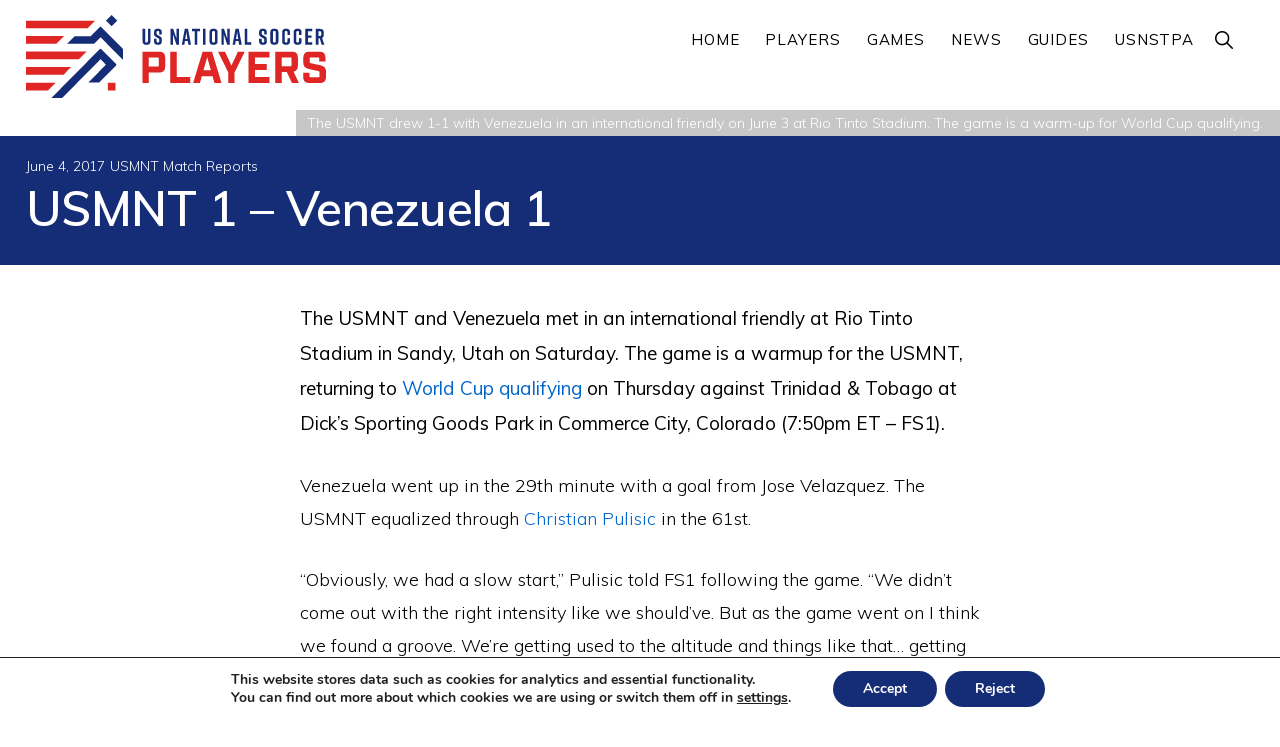

--- FILE ---
content_type: text/html; charset=UTF-8
request_url: https://ussoccerplayers.com/2017/06/usmnt-1-venezuela-1-game-report-soccer-friendly.html
body_size: 13515
content:
<!DOCTYPE html>
<html lang="en-US">
<head >
<meta charset="UTF-8" />
<meta name="viewport" content="width=device-width, initial-scale=1" />
<title>USMNT 1 - Venezuela 1 | US Soccer Players</title>
<meta name='robots' content='max-image-preview:large' />
	<style>img:is([sizes="auto" i], [sizes^="auto," i]) { contain-intrinsic-size: 3000px 1500px }</style>
	<link rel='dns-prefetch' href='fonts.gstatic.com'>

			<style type="text/css">
				.slide-excerpt { width: 50%; }
				.slide-excerpt { bottom: 0; }
				.slide-excerpt { right: 0; }
				.flexslider { max-width: 804px; max-height: 530px; }
				.slide-image { max-height: 530px; }
			</style>
			<style type="text/css">
				@media only screen
				and (min-device-width : 320px)
				and (max-device-width : 480px) {
					.slide-excerpt { display: none !important; }
				}
			</style> <link rel='dns-prefetch' href='//fonts.googleapis.com' />
<link rel='dns-prefetch' href='//unpkg.com' />
<link rel="alternate" type="application/rss+xml" title="US Soccer Players &raquo; Feed" href="https://ussoccerplayers.com/feed" />
<link rel="alternate" type="application/rss+xml" title="US Soccer Players &raquo; Comments Feed" href="https://ussoccerplayers.com/comments/feed" />
<link rel='stylesheet' id='genesis-blocks-style-css-css' href='https://cdn.ussoccerplayers.com/wp-content/plugins/genesis-page-builder/vendor/genesis/blocks/dist/style-blocks.build.css?ver=1689606636' media='all' />
<link rel='stylesheet' id='monochrome-pro-css' href='https://cdn.ussoccerplayers.com/wp-content/themes/monochrome-pro/style.css?ver=1.6.1' media='all' />
<style id='monochrome-pro-inline-css'>

		.single .content .entry-content > p:first-of-type {
			font-size: 19px;
			font-style: italic;
			font-weight: 600;
		}
		
</style>
<link rel='stylesheet' id='wp-block-library-css' href='https://cdn.ussoccerplayers.com/wp-includes/css/dist/block-library/style.min.css?ver=6.7.4' media='all' />
<style id='mfb-meta-field-block-style-inline-css'>
.wp-block-mfb-meta-field-block,.wp-block-mfb-meta-field-block *{box-sizing:border-box}.wp-block-mfb-meta-field-block.is-layout-flow>.prefix,.wp-block-mfb-meta-field-block.is-layout-flow>.suffix,.wp-block-mfb-meta-field-block.is-layout-flow>.value{margin-block-end:0;margin-block-start:0}.wp-block-mfb-meta-field-block.is-display-inline-block>*{display:inline-block}.wp-block-mfb-meta-field-block.is-display-inline-block .prefix{margin-inline-end:var(--mfb--gap,.5em)}.wp-block-mfb-meta-field-block.is-display-inline-block .suffix{margin-inline-start:var(--mfb--gap,.5em)}

</style>
<style id='safe-svg-svg-icon-style-inline-css'>
.safe-svg-cover{text-align:center}.safe-svg-cover .safe-svg-inside{display:inline-block;max-width:100%}.safe-svg-cover svg{height:100%;max-height:100%;max-width:100%;width:100%}

</style>
<style id='classic-theme-styles-inline-css'>
/*! This file is auto-generated */
.wp-block-button__link{color:#fff;background-color:#32373c;border-radius:9999px;box-shadow:none;text-decoration:none;padding:calc(.667em + 2px) calc(1.333em + 2px);font-size:1.125em}.wp-block-file__button{background:#32373c;color:#fff;text-decoration:none}
</style>
<style id='global-styles-inline-css'>
:root{--wp--preset--aspect-ratio--square: 1;--wp--preset--aspect-ratio--4-3: 4/3;--wp--preset--aspect-ratio--3-4: 3/4;--wp--preset--aspect-ratio--3-2: 3/2;--wp--preset--aspect-ratio--2-3: 2/3;--wp--preset--aspect-ratio--16-9: 16/9;--wp--preset--aspect-ratio--9-16: 9/16;--wp--preset--color--black: #000000;--wp--preset--color--cyan-bluish-gray: #abb8c3;--wp--preset--color--white: #ffffff;--wp--preset--color--pale-pink: #f78da7;--wp--preset--color--vivid-red: #cf2e2e;--wp--preset--color--luminous-vivid-orange: #ff6900;--wp--preset--color--luminous-vivid-amber: #fcb900;--wp--preset--color--light-green-cyan: #7bdcb5;--wp--preset--color--vivid-green-cyan: #00d084;--wp--preset--color--pale-cyan-blue: #8ed1fc;--wp--preset--color--vivid-cyan-blue: #0693e3;--wp--preset--color--vivid-purple: #9b51e0;--wp--preset--color--theme-primary: #0066cc;--wp--preset--color--theme-secondary: #0066cc;--wp--preset--gradient--vivid-cyan-blue-to-vivid-purple: linear-gradient(135deg,rgba(6,147,227,1) 0%,rgb(155,81,224) 100%);--wp--preset--gradient--light-green-cyan-to-vivid-green-cyan: linear-gradient(135deg,rgb(122,220,180) 0%,rgb(0,208,130) 100%);--wp--preset--gradient--luminous-vivid-amber-to-luminous-vivid-orange: linear-gradient(135deg,rgba(252,185,0,1) 0%,rgba(255,105,0,1) 100%);--wp--preset--gradient--luminous-vivid-orange-to-vivid-red: linear-gradient(135deg,rgba(255,105,0,1) 0%,rgb(207,46,46) 100%);--wp--preset--gradient--very-light-gray-to-cyan-bluish-gray: linear-gradient(135deg,rgb(238,238,238) 0%,rgb(169,184,195) 100%);--wp--preset--gradient--cool-to-warm-spectrum: linear-gradient(135deg,rgb(74,234,220) 0%,rgb(151,120,209) 20%,rgb(207,42,186) 40%,rgb(238,44,130) 60%,rgb(251,105,98) 80%,rgb(254,248,76) 100%);--wp--preset--gradient--blush-light-purple: linear-gradient(135deg,rgb(255,206,236) 0%,rgb(152,150,240) 100%);--wp--preset--gradient--blush-bordeaux: linear-gradient(135deg,rgb(254,205,165) 0%,rgb(254,45,45) 50%,rgb(107,0,62) 100%);--wp--preset--gradient--luminous-dusk: linear-gradient(135deg,rgb(255,203,112) 0%,rgb(199,81,192) 50%,rgb(65,88,208) 100%);--wp--preset--gradient--pale-ocean: linear-gradient(135deg,rgb(255,245,203) 0%,rgb(182,227,212) 50%,rgb(51,167,181) 100%);--wp--preset--gradient--electric-grass: linear-gradient(135deg,rgb(202,248,128) 0%,rgb(113,206,126) 100%);--wp--preset--gradient--midnight: linear-gradient(135deg,rgb(2,3,129) 0%,rgb(40,116,252) 100%);--wp--preset--font-size--small: 14px;--wp--preset--font-size--medium: 20px;--wp--preset--font-size--large: 22px;--wp--preset--font-size--x-large: 42px;--wp--preset--font-size--normal: 18px;--wp--preset--font-size--larger: 26px;--wp--preset--spacing--20: 0.44rem;--wp--preset--spacing--30: 0.67rem;--wp--preset--spacing--40: 1rem;--wp--preset--spacing--50: 1.5rem;--wp--preset--spacing--60: 2.25rem;--wp--preset--spacing--70: 3.38rem;--wp--preset--spacing--80: 5.06rem;--wp--preset--shadow--natural: 6px 6px 9px rgba(0, 0, 0, 0.2);--wp--preset--shadow--deep: 12px 12px 50px rgba(0, 0, 0, 0.4);--wp--preset--shadow--sharp: 6px 6px 0px rgba(0, 0, 0, 0.2);--wp--preset--shadow--outlined: 6px 6px 0px -3px rgba(255, 255, 255, 1), 6px 6px rgba(0, 0, 0, 1);--wp--preset--shadow--crisp: 6px 6px 0px rgba(0, 0, 0, 1);}:where(.is-layout-flex){gap: 0.5em;}:where(.is-layout-grid){gap: 0.5em;}body .is-layout-flex{display: flex;}.is-layout-flex{flex-wrap: wrap;align-items: center;}.is-layout-flex > :is(*, div){margin: 0;}body .is-layout-grid{display: grid;}.is-layout-grid > :is(*, div){margin: 0;}:where(.wp-block-columns.is-layout-flex){gap: 2em;}:where(.wp-block-columns.is-layout-grid){gap: 2em;}:where(.wp-block-post-template.is-layout-flex){gap: 1.25em;}:where(.wp-block-post-template.is-layout-grid){gap: 1.25em;}.has-black-color{color: var(--wp--preset--color--black) !important;}.has-cyan-bluish-gray-color{color: var(--wp--preset--color--cyan-bluish-gray) !important;}.has-white-color{color: var(--wp--preset--color--white) !important;}.has-pale-pink-color{color: var(--wp--preset--color--pale-pink) !important;}.has-vivid-red-color{color: var(--wp--preset--color--vivid-red) !important;}.has-luminous-vivid-orange-color{color: var(--wp--preset--color--luminous-vivid-orange) !important;}.has-luminous-vivid-amber-color{color: var(--wp--preset--color--luminous-vivid-amber) !important;}.has-light-green-cyan-color{color: var(--wp--preset--color--light-green-cyan) !important;}.has-vivid-green-cyan-color{color: var(--wp--preset--color--vivid-green-cyan) !important;}.has-pale-cyan-blue-color{color: var(--wp--preset--color--pale-cyan-blue) !important;}.has-vivid-cyan-blue-color{color: var(--wp--preset--color--vivid-cyan-blue) !important;}.has-vivid-purple-color{color: var(--wp--preset--color--vivid-purple) !important;}.has-black-background-color{background-color: var(--wp--preset--color--black) !important;}.has-cyan-bluish-gray-background-color{background-color: var(--wp--preset--color--cyan-bluish-gray) !important;}.has-white-background-color{background-color: var(--wp--preset--color--white) !important;}.has-pale-pink-background-color{background-color: var(--wp--preset--color--pale-pink) !important;}.has-vivid-red-background-color{background-color: var(--wp--preset--color--vivid-red) !important;}.has-luminous-vivid-orange-background-color{background-color: var(--wp--preset--color--luminous-vivid-orange) !important;}.has-luminous-vivid-amber-background-color{background-color: var(--wp--preset--color--luminous-vivid-amber) !important;}.has-light-green-cyan-background-color{background-color: var(--wp--preset--color--light-green-cyan) !important;}.has-vivid-green-cyan-background-color{background-color: var(--wp--preset--color--vivid-green-cyan) !important;}.has-pale-cyan-blue-background-color{background-color: var(--wp--preset--color--pale-cyan-blue) !important;}.has-vivid-cyan-blue-background-color{background-color: var(--wp--preset--color--vivid-cyan-blue) !important;}.has-vivid-purple-background-color{background-color: var(--wp--preset--color--vivid-purple) !important;}.has-black-border-color{border-color: var(--wp--preset--color--black) !important;}.has-cyan-bluish-gray-border-color{border-color: var(--wp--preset--color--cyan-bluish-gray) !important;}.has-white-border-color{border-color: var(--wp--preset--color--white) !important;}.has-pale-pink-border-color{border-color: var(--wp--preset--color--pale-pink) !important;}.has-vivid-red-border-color{border-color: var(--wp--preset--color--vivid-red) !important;}.has-luminous-vivid-orange-border-color{border-color: var(--wp--preset--color--luminous-vivid-orange) !important;}.has-luminous-vivid-amber-border-color{border-color: var(--wp--preset--color--luminous-vivid-amber) !important;}.has-light-green-cyan-border-color{border-color: var(--wp--preset--color--light-green-cyan) !important;}.has-vivid-green-cyan-border-color{border-color: var(--wp--preset--color--vivid-green-cyan) !important;}.has-pale-cyan-blue-border-color{border-color: var(--wp--preset--color--pale-cyan-blue) !important;}.has-vivid-cyan-blue-border-color{border-color: var(--wp--preset--color--vivid-cyan-blue) !important;}.has-vivid-purple-border-color{border-color: var(--wp--preset--color--vivid-purple) !important;}.has-vivid-cyan-blue-to-vivid-purple-gradient-background{background: var(--wp--preset--gradient--vivid-cyan-blue-to-vivid-purple) !important;}.has-light-green-cyan-to-vivid-green-cyan-gradient-background{background: var(--wp--preset--gradient--light-green-cyan-to-vivid-green-cyan) !important;}.has-luminous-vivid-amber-to-luminous-vivid-orange-gradient-background{background: var(--wp--preset--gradient--luminous-vivid-amber-to-luminous-vivid-orange) !important;}.has-luminous-vivid-orange-to-vivid-red-gradient-background{background: var(--wp--preset--gradient--luminous-vivid-orange-to-vivid-red) !important;}.has-very-light-gray-to-cyan-bluish-gray-gradient-background{background: var(--wp--preset--gradient--very-light-gray-to-cyan-bluish-gray) !important;}.has-cool-to-warm-spectrum-gradient-background{background: var(--wp--preset--gradient--cool-to-warm-spectrum) !important;}.has-blush-light-purple-gradient-background{background: var(--wp--preset--gradient--blush-light-purple) !important;}.has-blush-bordeaux-gradient-background{background: var(--wp--preset--gradient--blush-bordeaux) !important;}.has-luminous-dusk-gradient-background{background: var(--wp--preset--gradient--luminous-dusk) !important;}.has-pale-ocean-gradient-background{background: var(--wp--preset--gradient--pale-ocean) !important;}.has-electric-grass-gradient-background{background: var(--wp--preset--gradient--electric-grass) !important;}.has-midnight-gradient-background{background: var(--wp--preset--gradient--midnight) !important;}.has-small-font-size{font-size: var(--wp--preset--font-size--small) !important;}.has-medium-font-size{font-size: var(--wp--preset--font-size--medium) !important;}.has-large-font-size{font-size: var(--wp--preset--font-size--large) !important;}.has-x-large-font-size{font-size: var(--wp--preset--font-size--x-large) !important;}
:where(.wp-block-post-template.is-layout-flex){gap: 1.25em;}:where(.wp-block-post-template.is-layout-grid){gap: 1.25em;}
:where(.wp-block-columns.is-layout-flex){gap: 2em;}:where(.wp-block-columns.is-layout-grid){gap: 2em;}
:root :where(.wp-block-pullquote){font-size: 1.5em;line-height: 1.6;}
</style>
<link rel='stylesheet' id='genesis-page-builder-frontend-styles-css' href='https://cdn.ussoccerplayers.com/wp-content/plugins/genesis-page-builder/build/style-blocks.css?ver=1689606636' media='all' />
<link rel='stylesheet' id='monochrome-fonts-css' href='//fonts.googleapis.com/css?family=Muli%3A300%2C300i%2C400%2C400i%2C600%2C600i%7COpen+Sans+Condensed%3A300&#038;ver=1.6.1' media='all' />
<link rel='stylesheet' id='monochrome-ionicons-css' href='//unpkg.com/ionicons@4.1.2/dist/css/ionicons.min.css?ver=1.6.1' media='all' />
<link rel='stylesheet' id='monochrome-pro-gutenberg-css' href='https://cdn.ussoccerplayers.com/wp-content/themes/monochrome-pro/lib/gutenberg/front-end.css?ver=1.6.1' media='all' />
<style id='monochrome-pro-gutenberg-inline-css'>
.gb-block-post-grid .gb-post-grid-items .gb-block-post-grid-title a:hover {
	color: #0066cc;
}

.site-container .wp-block-button .wp-block-button__link {
	background-color: #0066cc;
}

.wp-block-button .wp-block-button__link:not(.has-background),
.wp-block-button .wp-block-button__link:not(.has-background):focus,
.wp-block-button .wp-block-button__link:not(.has-background):hover {
	color: #ffffff;
}

.site-container .wp-block-button.is-style-outline .wp-block-button__link {
	color: #0066cc;
}

.site-container .wp-block-button.is-style-outline .wp-block-button__link:focus,
.site-container .wp-block-button.is-style-outline .wp-block-button__link:hover {
	color: #2389ef;
}

.site-container .wp-block-pullquote.is-style-solid-color {
	background-color: #0066cc;
}		.site-container .has-small-font-size {
			font-size: 14px;
		}		.site-container .has-normal-font-size {
			font-size: 18px;
		}		.site-container .has-large-font-size {
			font-size: 22px;
		}		.site-container .has-larger-font-size {
			font-size: 26px;
		}		.site-container .has-theme-primary-color,
		.site-container .wp-block-button .wp-block-button__link.has-theme-primary-color,
		.site-container .wp-block-button.is-style-outline .wp-block-button__link.has-theme-primary-color {
			color: #0066cc;
		}

		.site-container .has-theme-primary-background-color,
		.site-container .wp-block-button .wp-block-button__link.has-theme-primary-background-color,
		.site-container .wp-block-pullquote.is-style-solid-color.has-theme-primary-background-color {
			background-color: #0066cc;
		}		.site-container .has-theme-secondary-color,
		.site-container .wp-block-button .wp-block-button__link.has-theme-secondary-color,
		.site-container .wp-block-button.is-style-outline .wp-block-button__link.has-theme-secondary-color {
			color: #0066cc;
		}

		.site-container .has-theme-secondary-background-color,
		.site-container .wp-block-button .wp-block-button__link.has-theme-secondary-background-color,
		.site-container .wp-block-pullquote.is-style-solid-color.has-theme-secondary-background-color {
			background-color: #0066cc;
		}
</style>
<link rel='stylesheet' id='gdpr_cc_addon_frontend-css' href='https://cdn.ussoccerplayers.com/wp-content/plugins/gdpr-cookie-compliance-addon/assets/css/gdpr_cc_addon.css?ver=3.3.0' media='all' />
<link rel='stylesheet' id='moove_gdpr_frontend-css' href='https://cdn.ussoccerplayers.com/wp-content/plugins/gdpr-cookie-compliance/dist/styles/gdpr-main.css?ver=4.15.10' media='all' />
<style id='moove_gdpr_frontend-inline-css'>
#moove_gdpr_cookie_modal,#moove_gdpr_cookie_info_bar,.gdpr_cookie_settings_shortcode_content{font-family:Nunito,sans-serif}#moove_gdpr_save_popup_settings_button{background-color:#373737;color:#fff}#moove_gdpr_save_popup_settings_button:hover{background-color:#000}#moove_gdpr_cookie_info_bar .moove-gdpr-info-bar-container .moove-gdpr-info-bar-content a.mgbutton,#moove_gdpr_cookie_info_bar .moove-gdpr-info-bar-container .moove-gdpr-info-bar-content button.mgbutton{background-color:#152d77}#moove_gdpr_cookie_modal .moove-gdpr-modal-content .moove-gdpr-modal-footer-content .moove-gdpr-button-holder a.mgbutton,#moove_gdpr_cookie_modal .moove-gdpr-modal-content .moove-gdpr-modal-footer-content .moove-gdpr-button-holder button.mgbutton,.gdpr_cookie_settings_shortcode_content .gdpr-shr-button.button-green{background-color:#152d77;border-color:#152d77}#moove_gdpr_cookie_modal .moove-gdpr-modal-content .moove-gdpr-modal-footer-content .moove-gdpr-button-holder a.mgbutton:hover,#moove_gdpr_cookie_modal .moove-gdpr-modal-content .moove-gdpr-modal-footer-content .moove-gdpr-button-holder button.mgbutton:hover,.gdpr_cookie_settings_shortcode_content .gdpr-shr-button.button-green:hover{background-color:#fff;color:#152d77}#moove_gdpr_cookie_modal .moove-gdpr-modal-content .moove-gdpr-modal-close i,#moove_gdpr_cookie_modal .moove-gdpr-modal-content .moove-gdpr-modal-close span.gdpr-icon{background-color:#152d77;border:1px solid #152d77}#moove_gdpr_cookie_info_bar span.change-settings-button.focus-g,#moove_gdpr_cookie_info_bar span.change-settings-button:focus,#moove_gdpr_cookie_info_bar button.change-settings-button.focus-g,#moove_gdpr_cookie_info_bar button.change-settings-button:focus{-webkit-box-shadow:0 0 1px 3px #152d77;-moz-box-shadow:0 0 1px 3px #152d77;box-shadow:0 0 1px 3px #152d77}#moove_gdpr_cookie_modal .moove-gdpr-modal-content .moove-gdpr-modal-close i:hover,#moove_gdpr_cookie_modal .moove-gdpr-modal-content .moove-gdpr-modal-close span.gdpr-icon:hover,#moove_gdpr_cookie_info_bar span[data-href]>u.change-settings-button{color:#152d77}#moove_gdpr_cookie_modal .moove-gdpr-modal-content .moove-gdpr-modal-left-content #moove-gdpr-menu li.menu-item-selected a span.gdpr-icon,#moove_gdpr_cookie_modal .moove-gdpr-modal-content .moove-gdpr-modal-left-content #moove-gdpr-menu li.menu-item-selected button span.gdpr-icon{color:inherit}#moove_gdpr_cookie_modal .moove-gdpr-modal-content .moove-gdpr-modal-left-content #moove-gdpr-menu li a span.gdpr-icon,#moove_gdpr_cookie_modal .moove-gdpr-modal-content .moove-gdpr-modal-left-content #moove-gdpr-menu li button span.gdpr-icon{color:inherit}#moove_gdpr_cookie_modal .gdpr-acc-link{line-height:0;font-size:0;color:transparent;position:absolute}#moove_gdpr_cookie_modal .moove-gdpr-modal-content .moove-gdpr-modal-close:hover i,#moove_gdpr_cookie_modal .moove-gdpr-modal-content .moove-gdpr-modal-left-content #moove-gdpr-menu li a,#moove_gdpr_cookie_modal .moove-gdpr-modal-content .moove-gdpr-modal-left-content #moove-gdpr-menu li button,#moove_gdpr_cookie_modal .moove-gdpr-modal-content .moove-gdpr-modal-left-content #moove-gdpr-menu li button i,#moove_gdpr_cookie_modal .moove-gdpr-modal-content .moove-gdpr-modal-left-content #moove-gdpr-menu li a i,#moove_gdpr_cookie_modal .moove-gdpr-modal-content .moove-gdpr-tab-main .moove-gdpr-tab-main-content a:hover,#moove_gdpr_cookie_info_bar.moove-gdpr-dark-scheme .moove-gdpr-info-bar-container .moove-gdpr-info-bar-content a.mgbutton:hover,#moove_gdpr_cookie_info_bar.moove-gdpr-dark-scheme .moove-gdpr-info-bar-container .moove-gdpr-info-bar-content button.mgbutton:hover,#moove_gdpr_cookie_info_bar.moove-gdpr-dark-scheme .moove-gdpr-info-bar-container .moove-gdpr-info-bar-content a:hover,#moove_gdpr_cookie_info_bar.moove-gdpr-dark-scheme .moove-gdpr-info-bar-container .moove-gdpr-info-bar-content button:hover,#moove_gdpr_cookie_info_bar.moove-gdpr-dark-scheme .moove-gdpr-info-bar-container .moove-gdpr-info-bar-content span.change-settings-button:hover,#moove_gdpr_cookie_info_bar.moove-gdpr-dark-scheme .moove-gdpr-info-bar-container .moove-gdpr-info-bar-content button.change-settings-button:hover,#moove_gdpr_cookie_info_bar.moove-gdpr-dark-scheme .moove-gdpr-info-bar-container .moove-gdpr-info-bar-content u.change-settings-button:hover,#moove_gdpr_cookie_info_bar span[data-href]>u.change-settings-button,#moove_gdpr_cookie_info_bar.moove-gdpr-dark-scheme .moove-gdpr-info-bar-container .moove-gdpr-info-bar-content a.mgbutton.focus-g,#moove_gdpr_cookie_info_bar.moove-gdpr-dark-scheme .moove-gdpr-info-bar-container .moove-gdpr-info-bar-content button.mgbutton.focus-g,#moove_gdpr_cookie_info_bar.moove-gdpr-dark-scheme .moove-gdpr-info-bar-container .moove-gdpr-info-bar-content a.focus-g,#moove_gdpr_cookie_info_bar.moove-gdpr-dark-scheme .moove-gdpr-info-bar-container .moove-gdpr-info-bar-content button.focus-g,#moove_gdpr_cookie_info_bar.moove-gdpr-dark-scheme .moove-gdpr-info-bar-container .moove-gdpr-info-bar-content a.mgbutton:focus,#moove_gdpr_cookie_info_bar.moove-gdpr-dark-scheme .moove-gdpr-info-bar-container .moove-gdpr-info-bar-content button.mgbutton:focus,#moove_gdpr_cookie_info_bar.moove-gdpr-dark-scheme .moove-gdpr-info-bar-container .moove-gdpr-info-bar-content a:focus,#moove_gdpr_cookie_info_bar.moove-gdpr-dark-scheme .moove-gdpr-info-bar-container .moove-gdpr-info-bar-content button:focus,#moove_gdpr_cookie_info_bar.moove-gdpr-dark-scheme .moove-gdpr-info-bar-container .moove-gdpr-info-bar-content span.change-settings-button.focus-g,span.change-settings-button:focus,button.change-settings-button.focus-g,button.change-settings-button:focus,#moove_gdpr_cookie_info_bar.moove-gdpr-dark-scheme .moove-gdpr-info-bar-container .moove-gdpr-info-bar-content u.change-settings-button.focus-g,#moove_gdpr_cookie_info_bar.moove-gdpr-dark-scheme .moove-gdpr-info-bar-container .moove-gdpr-info-bar-content u.change-settings-button:focus{color:#152d77}#moove_gdpr_cookie_modal.gdpr_lightbox-hide{display:none}#moove_gdpr_cookie_info_bar.gdpr-full-screen-infobar .moove-gdpr-info-bar-container .moove-gdpr-info-bar-content .moove-gdpr-cookie-notice p a{color:#152d77!important}
</style>
<link rel='stylesheet' id='slider_styles-css' href='https://cdn.ussoccerplayers.com/wp-content/plugins/genesis-responsive-slider/assets/style.css?ver=1.0.1' media='all' />
<script src="https://cdn.ussoccerplayers.com/wp-includes/js/jquery/jquery.min.js?ver=3.7.1" id="jquery-core-js"></script>
<script src="https://cdn.ussoccerplayers.com/wp-includes/js/jquery/jquery-migrate.min.js?ver=3.4.1" id="jquery-migrate-js"></script>
<link rel="canonical" href="https://ussoccerplayers.com/2017/06/usmnt-1-venezuela-1-game-report-soccer-friendly.html" />
<link rel="alternate" title="oEmbed (JSON)" type="application/json+oembed" href="https://ussoccerplayers.com/wp-json/oembed/1.0/embed?url=https%3A%2F%2Fussoccerplayers.com%2F2017%2F06%2Fusmnt-1-venezuela-1-game-report-soccer-friendly.html" />
<link rel="alternate" title="oEmbed (XML)" type="text/xml+oembed" href="https://ussoccerplayers.com/wp-json/oembed/1.0/embed?url=https%3A%2F%2Fussoccerplayers.com%2F2017%2F06%2Fusmnt-1-venezuela-1-game-report-soccer-friendly.html&#038;format=xml" />

<script type='application/ld+json'>{"@context":"https:\/\/schema.org","@type":"NewsArticle","headline":"USMNT 1 &#8211; Venezuela 1","description":"The USMNT drew 1-1 with Venezuela in an international friendly on June 3 at Rio Tinto Stadium. The game is a warm-up for World Cup qualifying.","image":[false],"datePublished":"2017-06-04T00:07:29-04:00","dateModified":"2023-12-11T23:48:06-05:00","author":[{"@type":"Person","name":"US Soccer Players","url":"https:\/\/ussoccerplayers.com\/author\/us-soccer-players"}],"publisher":{"@type":"Organization","name":"US Soccer Players","url":"https:\/\/ussoccerplayers.com"}}</script>
<meta name="description" content="The USMNT drew 1-1 with Venezuela in an international friendly on June 3 at Rio Tinto Stadium. The game is a warm-up for World Cup qualifying." />
  <meta property="og:title" content="USMNT 1 - Venezuela 1" />
  <meta property="og:type" content="blog" />
  <meta property="og:description" content="The USMNT drew 1-1 with Venezuela in an international friendly on June 3 at Rio Tinto Stadium. The game is a warm-up for World Cup qualifying." />
    <meta property="og:url" content="https://ussoccerplayers.com/2017/06/usmnt-1-venezuela-1-game-report-soccer-friendly.html" />
  <meta property="og:site_name" content="US Soccer Players" />
  <meta name="twitter:title" content="USMNT 1 - Venezuela 1" />
  <meta name="twitter:card" content="summary" />
  <meta name="twitter:description" content="The USMNT drew 1-1 with Venezuela in an international friendly on June 3 at Rio Tinto Stadium. The game is a warm-up for World Cup qualifying." />
    <meta name="twitter:url" content="https://ussoccerplayers.com/2017/06/usmnt-1-venezuela-1-game-report-soccer-friendly.html" />
      
<meta name="msvalidate.01" content="5870CF1F71FF8BC697B421F907278FE5" />
<meta name="google-site-verification" content="VLhWVs1Zy9W8r8DY3hsmTiDu3hFIKIrNfllMPqJBw2g" />
<style>form .message-textarea {display: none !important; }</style>

<!--Plugin WP Missed Schedule 2013.1231.2013 Active - Tag 6707293c0218e2d8b7aa38d418ffa608-->

<!-- This site is patched which an important unfixed problem since WordPress 2.5+ -->

<link rel="apple-touch-icon" sizes="180x180" href="//cdn.ussoccerplayers.com/images/fbrfg/apple-touch-icon.png">
<link rel="icon" type="image/png" sizes="32x32" href="//cdn.ussoccerplayers.com/images/fbrfg/favicon-32x32.png">
<link rel="icon" type="image/png" sizes="16x16" href="//cdn.ussoccerplayers.com/images/fbrfg/favicon-16x16.png">
<link rel="manifest" href="/images/fbrfg/site.webmanifest">
<link rel="mask-icon" href="//cdn.ussoccerplayers.com/images/fbrfg/safari-pinned-tab.svg" color="#0f2978">
<link rel="shortcut icon" href="/images/fbrfg/favicon.ico">
<meta name="msapplication-TileColor" content="#ffffff">
<meta name="msapplication-config" content="/images/fbrfg/browserconfig.xml">
<meta name="theme-color" content="#ffffff"><style>
img {
	-webkit-touch-callout: none;
	-webkit-user-select: none;
}
</style>
	<script>
document.addEventListener('contextmenu', function(e) {
  if (e.target.nodeName === 'IMG') {
    e.preventDefault();
  }
});
document.ondragstart = function( e ) {
	if (e.target.nodeName === 'IMG') {
		e.preventDefault();
	}
}
</script>
				<style id="wp-custom-css">
			/* Please use dev.css */		</style>
		<link rel='stylesheet' id='monochrome-dev-css' href='https://cdn.ussoccerplayers.com/wp-content/themes/monochrome-pro/dev.css?ver=1768825230' type='text/css' media='all' />
</head>
<body class="post-template-default single single-post postid-53946 single-format-standard wp-custom-logo wp-embed-responsive header-full-width full-width-content genesis-breadcrumbs-hidden" itemscope itemtype="https://schema.org/WebPage"><div class="site-container"><ul class="genesis-skip-link"><li><a href="#genesis-nav-primary" class="screen-reader-shortcut"> Skip to primary navigation</a></li><li><a href="#genesis-content" class="screen-reader-shortcut"> Skip to main content</a></li></ul><header class="site-header" itemscope itemtype="https://schema.org/WPHeader"><div class="wrap"><div class="title-area"><a href="https://ussoccerplayers.com/" class="custom-logo-link" rel="home"><img width="2500" height="689" src="https://cdn.ussoccerplayers.com/images/2023/08/header-image-no-background-rgb.svg" class="custom-logo" alt="US Soccer Players" decoding="async" fetchpriority="high" /></a>		<a href="/"><img width="724" height="200" src="https://cdn.ussoccerplayers.com/images/logos/header-image-no-background.svg" class="no-background-image" /></a>
		<p class="site-title" itemprop="headline">US Soccer Players</p><p class="site-description" itemprop="description">The official site of the USMNT Soccer Players with soccer news, schedule, statistics, players, interviews, and exclusive stories.</p></div><nav class="nav-primary genesis-responsive-menu" aria-label="Main" itemscope itemtype="https://schema.org/SiteNavigationElement" id="genesis-nav-primary"><div class="wrap"><ul id="menu-header-menu" class="menu genesis-nav-menu menu-primary js-superfish"><li id="menu-item-83735" class="menu-item menu-item-type-custom menu-item-object-custom menu-item-home menu-item-83735"><a href="https://ussoccerplayers.com" itemprop="url"><span itemprop="name">Home</span></a></li>
<li id="menu-item-83738" class="menu-item menu-item-type-custom menu-item-object-custom menu-item-83738"><a href="/us-national-team-squad" itemprop="url"><span itemprop="name">Players</span></a></li>
<li id="menu-item-83739" class="menu-item menu-item-type-custom menu-item-object-custom menu-item-83739"><a href="/usmnt-match-reports" itemprop="url"><span itemprop="name">Games</span></a></li>
<li id="menu-item-83740" class="menu-item menu-item-type-custom menu-item-object-custom menu-item-83740"><a href="/featured" itemprop="url"><span itemprop="name">News</span></a></li>
<li id="menu-item-83741" class="menu-item menu-item-type-custom menu-item-object-custom menu-item-83741"><a href="/soccer-guides" itemprop="url"><span itemprop="name">Guides</span></a></li>
<li id="menu-item-89725" class="menu-item menu-item-type-post_type menu-item-object-page menu-item-89725"><a href="https://ussoccerplayers.com/about-the-usnstpa" itemprop="url"><span itemprop="name">USNSTPA</span></a></li>
<li class="menu-item"><a href="#header-search-wrap" aria-controls="header-search-wrap" aria-expanded="false" role="button" class="toggle-header-search"><span class="screen-reader-text">Show Search</span><span class="ionicons ion-ios-search"></span></a></li></ul></div></nav><div id="header-search-wrap" class="header-search-wrap"><form class="search-form" method="get" action="https://ussoccerplayers.com/" role="search" itemprop="potentialAction" itemscope itemtype="https://schema.org/SearchAction"><label class="search-form-label screen-reader-text" for="searchform-1">Search this website</label><input class="search-form-input" type="search" name="s" id="searchform-1" placeholder="Search this website" itemprop="query-input"><input class="search-form-submit" type="submit" value="Search"><meta content="https://ussoccerplayers.com/?s={s}" itemprop="target"></form> <a href="#" role="button" aria-expanded="false" aria-controls="header-search-wrap" class="toggle-header-search close"><span class="screen-reader-text">Hide Search</span><span class="ionicons ion-ios-close"></span></a></div></div></header><div class="site-inner"><div class="content-sidebar-wrap"><main class="content" id="genesis-content"><article class="post-53946 post type-post status-publish format-standard category-usmnt-match-reports entry" aria-label="USMNT 1 &#8211; Venezuela 1" itemscope itemtype="https://schema.org/CreativeWork"><div class="entry-content" itemprop="text">
<div class="wp-block-genesis-blocks-gb-container alignfull hero-wrap gb-block-container"><div class="gb-container-inside"><div class="gb-container-content">


<p class="fv_block_featured_image_caption photo-credit has-white-color has-text-color has-background has-small-font-size" style="background-color:#00000038">The USMNT drew 1-1 with Venezuela in an international friendly on June 3 at Rio Tinto Stadium. The game is a warm-up for World Cup qualifying.</p>
</div></div></div>



<div class="wp-block-genesis-blocks-gb-columns single-post-header gb-layout-columns-1 one-column gb-has-custom-background-color gb-columns-center alignfull" style="margin-bottom:2em;padding-top:1em;padding-bottom:1em;background-color:#152d77"><div class="gb-layout-column-wrap gb-block-layout-column-gap-2 gb-is-responsive-column" style="max-width:1300px">
<div class="wp-block-genesis-blocks-gb-column gb-block-layout-column"><div class="gb-block-layout-column-inner"><div class="wp-block-post-date has-text-color has-white-color has-small-font-size"><time datetime="2017-06-04T00:07:29-04:00">June 4, 2017</time></div>

<div class="taxonomy-category wp-block-post-terms has-text-color has-white-color has-small-font-size"><a href="https://ussoccerplayers.com/usmnt-match-reports" rel="tag">USMNT Match Reports</a></div>

<h1 style="font-size:48px;line-height:1.2;text-transform:none;" class="has-text-align-left entry-title wp-block-post-title has-text-color has-white-color">USMNT 1 &#8211; Venezuela 1</h1></div></div>
</div></div>


<div class="entry-content wp-block-post-content is-layout-flow wp-block-post-content-is-layout-flow">
<p>The USMNT and Venezuela met in an international friendly at Rio Tinto Stadium in Sandy, Utah on Saturday. The game is a warmup for the USMNT, returning to <a  href="https://ussoccerplayers.com/tag/world-cup-qualifying"   title="World Cup qualifying"   >World Cup qualifying</a> on Thursday against Trinidad &amp; Tobago at Dick&#8217;s Sporting Goods Park in Commerce City, Colorado (7:50pm ET &#8211; FS1).</p>



<p>Venezuela went up in the 29th minute with a goal from Jose Velazquez. The USMNT equalized through <a  href="https://ussoccerplayers.com/player/christian-pulisic-usmnt"   title="Christian Pulisic"   >Christian Pulisic</a> in the 61st.</p>



<p>&#8220;Obviously, we had a slow start,&#8221; Pulisic told FS1 following the game. &#8220;We didn&#8217;t come out with the right intensity like we should&#8217;ve. But as the game went on I think we found a groove. We&#8217;re getting used to the altitude and things like that&#8230; getting accustomed to it. So we&#8217;re getting a lot stronger. We&#8217;re feeling much more confidant going into the next game&#8230;. I think the team really came together in that second-half and I think we&#8217;re going to be looking really good against Trinidad and Mexico.&#8221;</p>



<h2 class="wp-block-heading"><b>GAME REPORT</b></h2>



<p><strong>Match:</strong> U.S. Men&#8217;s National Team vs. Venezuela<br><strong>Date:</strong> June 3, 2017<br><strong>Competition:</strong> International Friendly<br><strong>Venue:</strong> Rio Tinto Stadium; Sandy, Utah<br><strong>Kickoff:</strong> 8 p.m. MT<br><strong>Attendance:</strong> 17,315<br><strong>Weather:</strong> 80 degrees; partly cloudy</p>



<p><strong>Scoring Summary: 1 2 F</strong> <wbr> <strong><br></strong>USA 0 1 1<br>VEN 1 0 1</p>



<p>VEN &#8211; José Manuel Velázquez (Júnior Moreno) 29<sup>th</sup> minute<br>USA &#8211; Christian Pulisic (Fabian Johnson) 61</p>



<p><strong>Lineups:</strong><br>USA: 1-Tim Howard; 2-<a  href="https://ussoccerplayers.com/player/deandre-yedlin-usmnt"   title="DeAndre Yedlin"   >DeAndre Yedlin</a> (19-Graham Zusi, 90), 4-Michael Bradley (capt.), 6-John Brooks (21-Matt Hedges, 56), 8-Clint Dempsey (16-Kellyn Acosta, 63), 9-Bobby Wood, 10-Christian Pulisic, 15-Darlington Nagbe (18-Jordan Morris, 70), 17-Jorge Villafaña, 20-Geoff Cameron (3-Omar Gonzalez, 45), 23-Fabian Johnson (14-Tim Ream, 63)<br><em>Subs: 22-Nick Rimando, 11-Alejandro Bedoya, 13-Dax McCarty<br></em><em>Head coach: Bruce Arena</em></p>



<p>VEN: 1-José Contreras; 3-Mikel Villanueva, 4-Rubert Quijada, 6-José Manuel Velázquez (18-Yordan Osorio, 56), 17-Pablo Camacho; 5-Francisco Flores, 11-Darwin Machís (16-Aristóteles Romero, 67), 14-Júnior Moreno (13-Francisco La Mantía, 83), 15-Jhon Murillo (2-Jefre Vargas, 89), 9-Salomón Rondón (capt.) (23-Andrés Ponce, 90+3), 19-Christian Santos (10-Jefferson Savarino, 72)<br><em>Subs: 12-Alain Baroja, 7-Edder Farías, 20-José Luis Marrufo<br></em><em>Head coach: </em><em>Marcos Mathias</em></p>



<p><strong>Stats Summary: USA / VEN</strong><br>Shots: 12 / 10<br>Shots on Goal: 2 / 4<br>Saves: 1 / 3<br>Corner Kicks: 5 / 2<br>Fouls: 9 / 12<br>Offside: 2 / 2</p>



<p><strong>Misconduct Summary:<br></strong>None.</p>



<p><strong>Officials: </strong><br>Referee: Jeffrey Solis (CRC)<br>Assistant Referee 1: Osvaldo Luna (CRC)<br>Assistant Referee 2: Alejandro Camarena (PAN)<br>Fourth Official: Juan Calderon (CRC)</p>
<style>
.lwrp.link-whisper-related-posts{
            
            margin-top: 40px;
margin-bottom: 30px;
        }
        .lwrp .lwrp-title{
            
            
        }.lwrp .lwrp-description{
            
            

        }
        .lwrp .lwrp-list-container{
        }
        .lwrp .lwrp-list-multi-container{
            display: flex;
        }
        .lwrp .lwrp-list-double{
            width: 48%;
        }
        .lwrp .lwrp-list-triple{
            width: 32%;
        }
        .lwrp .lwrp-list-row-container{
            display: flex;
            justify-content: space-between;
        }
        .lwrp .lwrp-list-row-container .lwrp-list-item{
            width: calc(33% - 20px);
        }
        .lwrp .lwrp-list-item:not(.lwrp-no-posts-message-item){
            
            max-width: 150px;
        }
        .lwrp .lwrp-list-item img{
            max-width: 100%;
            height: auto;
            object-fit: cover;
            aspect-ratio: 1 / 1;
        }
        .lwrp .lwrp-list-item.lwrp-empty-list-item{
            background: initial !important;
        }
        .lwrp .lwrp-list-item .lwrp-list-link .lwrp-list-link-title-text,
        .lwrp .lwrp-list-item .lwrp-list-no-posts-message{
            
            
            
            
        }@media screen and (max-width: 480px) {
            .lwrp.link-whisper-related-posts{
                
                
            }
            .lwrp .lwrp-title{
                
                
            }.lwrp .lwrp-description{
                
                
            }
            .lwrp .lwrp-list-multi-container{
                flex-direction: column;
            }
            .lwrp .lwrp-list-multi-container ul.lwrp-list{
                margin-top: 0px;
                margin-bottom: 0px;
                padding-top: 0px;
                padding-bottom: 0px;
            }
            .lwrp .lwrp-list-double,
            .lwrp .lwrp-list-triple{
                width: 100%;
            }
            .lwrp .lwrp-list-row-container{
                justify-content: initial;
                flex-direction: column;
            }
            .lwrp .lwrp-list-row-container .lwrp-list-item{
                width: 100%;
            }
            .lwrp .lwrp-list-item:not(.lwrp-no-posts-message-item){
                
                max-width: initial;
            }
            .lwrp .lwrp-list-item .lwrp-list-link .lwrp-list-link-title-text,
            .lwrp .lwrp-list-item .lwrp-list-no-posts-message{
                
                
                
                
            };
        }</style>
<div id="link-whisper-related-posts-widget" class="link-whisper-related-posts lwrp">
            <h3 class="lwrp-title">More from USSoccerPlayers</h3>    
        <div class="lwrp-list-container">
                                <div class="lwrp-list lwrp-list-row-container lwrp-list-single-row">
                <div class="lwrp-list-item"><a href="https://ussoccerplayers.com/2024/03/mexico-0-usmnt-2-concacaf-nations-league-final.html" class="lwrp-list-link"><span class="lwrp-list-link-title-text">Mexico 0 &#8211; USMNT 2, Concacaf Nations League final</span></a></div><div class="lwrp-list-item"><a href="https://ussoccerplayers.com/2024/03/usmnt-1-jamaica-1-3-1-aet-nations-league-semifinals.html" class="lwrp-list-link"><span class="lwrp-list-link-title-text">USMNT 1 &#8211; Jamaica 1, 3-1 AET, Nations League semifinals</span></a></div><div class="lwrp-list-item"><a href="https://ussoccerplayers.com/2024/01/usmnt-0-slovenia-1-international-friendly.html" class="lwrp-list-link"><span class="lwrp-list-link-title-text">USMNT 0 &#8211; Slovenia 1, international friendly</span></a></div>                </div>
                </div>
</div></div>


<div style="padding-bottom:6%;margin-bottom:1%" class="wp-block-genesis-blocks-gb-container entry-meta gb-block-container"><div class="gb-container-inside"><div class="gb-container-content">
<div class="wp-block-group entry-categories is-nowrap is-layout-flex wp-container-core-group-is-layout-1 wp-block-group-is-layout-flex">
<p style="font-size:16px">Filled Under:</p>


<div style="font-size:16px" class="taxonomy-category wp-block-post-terms has-text-color has-black-color"><a href="https://ussoccerplayers.com/usmnt-match-reports" rel="tag">USMNT Match Reports</a></div></div>



<div class="wp-block-group entry-tags is-nowrap is-layout-flex wp-container-core-group-is-layout-2 wp-block-group-is-layout-flex">
<p style="font-size:16px">Tagged With:</p>


</div>
</div></div></div>
</div></article></main></div></div>
<div class="wp-block-genesis-blocks-gb-columns ussp-image-footer before-footer-cta gb-layout-columns-5 gb-5-col-equal gb-background-cover gb-background-no-repeat gb-has-custom-background-color gb-columns-center alignfull" style="padding-top:159px;padding-bottom:90px;background-color:#242e72;background-image:url(https://cdn.ussoccerplayers.com/images/2023/07/first-footer-usmnt-vs-mexico-november-2021-credit-john-todd-isiphotos-scaled.jpg);background-position:50% 83%"><div class="gb-layout-column-wrap gb-block-layout-column-gap-2 gb-is-responsive-column" style="max-width:1300px">
<div class="wp-block-genesis-blocks-gb-column gb-block-layout-column"><div class="gb-block-layout-column-inner">
<figure class="wp-block-image size-large is-resized footerlogofvalign"><img src="https://cdn.ussoccerplayers.com/images/2023/07/USNSTPA_Logo_Portrait_1C_White_RGB.svg" alt="" class="wp-image-84721" style="width:145px;height:150px"/></figure>
</div></div>



<div class="wp-block-genesis-blocks-gb-column gb-block-layout-column gb-is-vertically-aligned-top"><div class="gb-block-layout-column-inner" style="text-align:left">
<p class="has-text-align-center" style="font-size:16px"><a href="/usmnt-rosters" data-type="page" data-id="84102">Rosters</a><br><a href="/results-scores-usmnt-soccer" data-type="URL" data-id="results-scores-usmnt-soccer">Results</a><br><a href="/fifa-world-rankings">FIFA Rankings</a><br><a href="/retired-usmnt-players">Retired Players</a></p>
</div></div>



<div class="wp-block-genesis-blocks-gb-column gb-block-layout-column"><div class="gb-block-layout-column-inner">
<p class="has-text-align-center" style="font-size:16px"><a href="/us-national-team">USMNT News</a><br><a href="/usmnt-players-in-mls">USMNT Players in MLS</a><br><a href="/usmnt-players-abroad">USMNT Players Abroad</a></p>
</div></div>



<div class="wp-block-genesis-blocks-gb-column gb-block-layout-column"><div class="gb-block-layout-column-inner">
<p class="has-text-align-center" style="font-size:16px"><a href="/about-ussoccerplayers" data-type="URL" data-id="about-ussoccerplayers">About US Soccer Players</a><br><a href="/privacy-policy" data-type="URL" data-id="/privacy-policy">Privacy Policy</a><br><a href="mailto:editor@usnstpa.com">Contact Us</a><br><a href="https://ussoccerplayers.com/licensees" data-type="URL" data-id="usnstpa-sponsorship-and-licensing">Sponsorship and Licensing</a></p>
</div></div>



<div class="wp-block-genesis-blocks-gb-column gb-block-layout-column"><div class="gb-block-layout-column-inner">
<figure class="wp-block-image size-full is-resized footerlogofvalign"><a href="https://ussoccer.com"><img src="https://cdn.ussoccerplayers.com/images/2023/08/US-Soccer-Logo-no-stars-512.png" alt="" class="wp-image-83862" style="width:128px;height:175px"/></a></figure>
</div></div>
</div></div>
</div><footer class="site-footer" itemscope itemtype="https://schema.org/WPFooter"><div class="wrap">
<div class="wp-block-genesis-blocks-gb-columns gb-layout-columns-1 gb-1-col-equal"><div class="gb-layout-column-wrap gb-block-layout-column-gap-2 gb-is-responsive-column">
<div class="wp-block-genesis-blocks-gb-column gb-block-layout-column"><div class="gb-block-layout-column-inner">
<p>&nbsp;&nbsp;</p>



<p>© 2026 USNSTPA • <a href="https://ussoccerplayers.com/contact-us" data-type="page" data-id="83155">Contact</a> • <a href="https://ussoccerplayers.com/privacy-policy" data-type="page" data-id="7202">Privacy Policy</a> • <a href="https://www.facebook.com/ussoccerplayers/">Facebook</a> • <a href="https://x.com/ussoccerplayers">X</a></p>



<p></p>
</div></div>
</div></div>
<p><div class="footer-creds">Copyright &#xA9;&nbsp;2026 All Rights Reserved - USNSTPA</div></p></div></footer>
<!--Plugin WP Missed Schedule 2013.1231.2013 Active - Tag 6707293c0218e2d8b7aa38d418ffa608-->

<!-- This site is patched which an important unfixed problem since WordPress 2.5+ -->


  <!--copyscapeskip-->
  <aside id="moove_gdpr_cookie_info_bar" class="moove-gdpr-info-bar-hidden moove-gdpr-align-center moove-gdpr-light-scheme gdpr_infobar_postion_bottom" aria-label="GDPR Cookie Banner" style="display: none;">
    <div class="moove-gdpr-info-bar-container">
      <div class="moove-gdpr-info-bar-content">
        
<div class="moove-gdpr-cookie-notice">
  <p>This website stores data such as cookies for analytics and essential functionality.</p>
<p>You can find out more about which cookies we are using or switch them off in <button  data-href="#moove_gdpr_cookie_modal" class="change-settings-button">settings</button>.</p>
</div>
<!--  .moove-gdpr-cookie-notice -->        
<div class="moove-gdpr-button-holder">
		  <button class="mgbutton moove-gdpr-infobar-allow-all gdpr-fbo-0" aria-label="Accept" >Accept</button>
	  				<button class="mgbutton moove-gdpr-infobar-reject-btn gdpr-fbo-1 "  aria-label="Reject">Reject</button>
			</div>
<!--  .button-container -->      </div>
      <!-- moove-gdpr-info-bar-content -->
    </div>
    <!-- moove-gdpr-info-bar-container -->
  </aside>
  <!-- #moove_gdpr_cookie_info_bar -->
  <!--/copyscapeskip-->
	<script type="text/javascript">
		function genesisBlocksShare( url, title, w, h ){
			var left = ( window.innerWidth / 2 )-( w / 2 );
			var top  = ( window.innerHeight / 2 )-( h / 2 );
			return window.open(url, title, 'toolbar=no, location=no, directories=no, status=no, menubar=no, scrollbars=no, resizable=no, copyhistory=no, width=600, height=600, top='+top+', left='+left);
		}
	</script>
	<script type='text/javascript'>document.addEventListener("DOMContentLoaded", function($) {jQuery(".flexslider").flexslider({controlsContainer: "#genesis-responsive-slider",animation: "slide",directionNav: 1,controlNav: 1,animationDuration: 800,slideshowSpeed: 4000    });  });</script><style id='core-block-supports-inline-css'>
.wp-container-core-group-is-layout-1{flex-wrap:nowrap;}.wp-container-core-group-is-layout-2{flex-wrap:nowrap;}
</style>
<script src="https://cdn.ussoccerplayers.com/wp-content/plugins/genesis-page-builder/vendor/genesis/blocks/dist/assets/js/dismiss.js?ver=1689606636" id="genesis-blocks-dismiss-js-js"></script>
<script src="https://cdn.ussoccerplayers.com/wp-includes/js/hoverIntent.min.js?ver=1.10.2" id="hoverIntent-js"></script>
<script src="https://cdn.ussoccerplayers.com/wp-content/themes/genesis/lib/js/menu/superfish.min.js?ver=1.7.10" id="superfish-js"></script>
<script src="https://cdn.ussoccerplayers.com/wp-content/themes/genesis/lib/js/menu/superfish.args.min.js?ver=3.6.1" id="superfish-args-js"></script>
<script src="https://cdn.ussoccerplayers.com/wp-content/themes/genesis/lib/js/skip-links.min.js?ver=3.6.1" id="skip-links-js"></script>
<script src="https://cdn.ussoccerplayers.com/wp-content/themes/monochrome-pro/js/global.js?ver=1705483161" id="monochrome-global-script-js"></script>
<script src="https://cdn.ussoccerplayers.com/wp-content/themes/monochrome-pro/js/block-effects.js?ver=1.0.0" id="monochrome-block-effects-js"></script>
<script id="monochrome-responsive-menu-js-extra">
var genesis_responsive_menu = {"mainMenu":"Menu","menuIconClass":"ionicons-before ion-ios-menu","subMenu":"Submenu","subMenuIconClass":"ionicons-before ion-ios-arrow-down","menuClasses":{"combine":[],"others":[".nav-primary"]}};
</script>
<script src="https://cdn.ussoccerplayers.com/wp-content/themes/monochrome-pro/js/responsive-menus.min.js?ver=1.6.1" id="monochrome-responsive-menu-js"></script>
<script src="https://cdn.ussoccerplayers.com/wp-content/plugins/genesis-responsive-slider/assets/js/jquery.flexslider.js?ver=1.0.1" id="flexslider-js"></script>
<script id="moove_gdpr_frontend-js-extra">
var moove_frontend_gdpr_scripts = {"ajaxurl":"https:\/\/ussoccerplayers.com\/wp-admin\/admin-ajax.php","post_id":"53946","plugin_dir":"https:\/\/ussoccerplayers.com\/wp-content\/plugins\/gdpr-cookie-compliance","show_icons":"all","is_page":"","ajax_cookie_removal":"false","strict_init":"2","enabled_default":{"third_party":0,"advanced":0},"geo_location":"false","force_reload":"false","is_single":"1","hide_save_btn":"false","current_user":"0","cookie_expiration":"365","script_delay":"0","close_btn_action":"1","close_btn_rdr":"","scripts_defined":"{\"cache\":true,\"header\":\"\",\"body\":\"\",\"footer\":\"\",\"thirdparty\":{\"header\":\"\",\"body\":\"\",\"footer\":\"<script data-gdpr type=\\\"text\\\/javascript\\\">\\r\\nvar sc_project=8538445; \\r\\nvar sc_invisible=1; \\r\\nvar sc_security=\\\"9abedd30\\\"; \\r\\n<\\\/script>\\r\\n<script data-gdpr type=\\\"text\\\/javascript\\\" src=\\\"https:\\\/\\\/www.statcounter.com\\\/counter\\\/counter.js\\\" async><\\\/script>\\r\\n<noscript><div class=\\\"statcounter\\\"><a title=\\\"Web Analytics\\\" href=\\\"https:\\\/\\\/statcounter.com\\\/\\\"\\r\\ntarget=\\\"_blank\\\"><img class=\\\"statcounter\\\"\\r\\nsrc=\\\"\\\/\\\/c.statcounter.com\\\/8538445\\\/0\\\/9abedd30\\\/1\\\/\\\"\\r\\nalt=Web Analytics\\\"\\r\\nreferrerPolicy=\\\"no-referrer-when-downgrade\\\"><\\\/a><\\\/div><\\\/noscript>\"},\"advanced\":{\"header\":\"\",\"body\":\"\",\"footer\":\"\"}}","gdpr_scor":"true","wp_lang":"","wp_consent_api":"false","gdpr_consent_version":"1","gdpr_uvid":"f581ee0b6ed03ee2e08d847726d8d2d0","stats_enabled":"","gdpr_aos_hide":"false","consent_log_enabled":"","enable_on_scroll":"false"};
</script>
<script src="https://cdn.ussoccerplayers.com/wp-content/plugins/gdpr-cookie-compliance/dist/scripts/main.js?ver=4.15.10" id="moove_gdpr_frontend-js"></script>
<script id="moove_gdpr_frontend-js-after">
var gdpr_consent__strict = "true"
var gdpr_consent__thirdparty = "false"
var gdpr_consent__advanced = "false"
var gdpr_consent__cookies = "strict"
</script>
<script src="https://cdn.ussoccerplayers.com/wp-content/plugins/gdpr-cookie-compliance-addon/assets/js/gdpr_cc_addon.js?ver=3.3.0" id="gdpr_cc_addon_frontend-js"></script>
<script id="fv_player_lightbox-js-extra">
var fv_player_lightbox = {"lightbox_images":"1","js_url":"https:\/\/cdn.ussoccerplayers.com\/wp-content\/plugins\/fv-player\/js\/fancybox.js","css_url":"https:\/\/cdn.ussoccerplayers.com\/wp-content\/plugins\/fv-player\/css\/fancybox.css"};
</script>
<script id="fv_player_lightbox-js-after">
( function() { let fv_player_fancybox_loaded = false; const triggers = document.querySelectorAll( '[data-fancybox], .fp-playlist-external[rel$=_lightbox_starter] a' ); for (let i = 0; i < triggers.length; i++) { triggers[i].addEventListener( 'click', function( e ) { if ( fv_player_fancybox_loaded ) return; fv_player_fancybox_loaded = true; let i = this, l = document.createElement('link'), s = document.createElement('script'); e.preventDefault(); e.stopPropagation(); l.rel = 'stylesheet'; l.type = 'text/css'; l.href = fv_player_lightbox.css_url; document.head.appendChild(l); s.onload = function () { let evt = new MouseEvent('click',{bubbles: true,cancelable:true,view:window}); i.dispatchEvent(evt); }; s.src = fv_player_lightbox.js_url; document.head.appendChild(s); }); } })();
</script>
  	
  <!--copyscapeskip-->
  <button data-href="#moove_gdpr_cookie_modal"  id="moove_gdpr_save_popup_settings_button" style='display: none;' class="" aria-label="Change cookie settings">
    <span class="moove_gdpr_icon">
      <svg viewBox="0 0 512 512" xmlns="http://www.w3.org/2000/svg" style="max-width: 30px; max-height: 30px;">
        <g data-name="1">
          <path d="M293.9,450H233.53a15,15,0,0,1-14.92-13.42l-4.47-42.09a152.77,152.77,0,0,1-18.25-7.56L163,413.53a15,15,0,0,1-20-1.06l-42.69-42.69a15,15,0,0,1-1.06-20l26.61-32.93a152.15,152.15,0,0,1-7.57-18.25L76.13,294.1a15,15,0,0,1-13.42-14.91V218.81A15,15,0,0,1,76.13,203.9l42.09-4.47a152.15,152.15,0,0,1,7.57-18.25L99.18,148.25a15,15,0,0,1,1.06-20l42.69-42.69a15,15,0,0,1,20-1.06l32.93,26.6a152.77,152.77,0,0,1,18.25-7.56l4.47-42.09A15,15,0,0,1,233.53,48H293.9a15,15,0,0,1,14.92,13.42l4.46,42.09a152.91,152.91,0,0,1,18.26,7.56l32.92-26.6a15,15,0,0,1,20,1.06l42.69,42.69a15,15,0,0,1,1.06,20l-26.61,32.93a153.8,153.8,0,0,1,7.57,18.25l42.09,4.47a15,15,0,0,1,13.41,14.91v60.38A15,15,0,0,1,451.3,294.1l-42.09,4.47a153.8,153.8,0,0,1-7.57,18.25l26.61,32.93a15,15,0,0,1-1.06,20L384.5,412.47a15,15,0,0,1-20,1.06l-32.92-26.6a152.91,152.91,0,0,1-18.26,7.56l-4.46,42.09A15,15,0,0,1,293.9,450ZM247,420h33.39l4.09-38.56a15,15,0,0,1,11.06-12.91A123,123,0,0,0,325.7,356a15,15,0,0,1,17,1.31l30.16,24.37,23.61-23.61L372.06,328a15,15,0,0,1-1.31-17,122.63,122.63,0,0,0,12.49-30.14,15,15,0,0,1,12.92-11.06l38.55-4.1V232.31l-38.55-4.1a15,15,0,0,1-12.92-11.06A122.63,122.63,0,0,0,370.75,187a15,15,0,0,1,1.31-17l24.37-30.16-23.61-23.61-30.16,24.37a15,15,0,0,1-17,1.31,123,123,0,0,0-30.14-12.49,15,15,0,0,1-11.06-12.91L280.41,78H247l-4.09,38.56a15,15,0,0,1-11.07,12.91A122.79,122.79,0,0,0,201.73,142a15,15,0,0,1-17-1.31L154.6,116.28,131,139.89l24.38,30.16a15,15,0,0,1,1.3,17,123.41,123.41,0,0,0-12.49,30.14,15,15,0,0,1-12.91,11.06l-38.56,4.1v33.38l38.56,4.1a15,15,0,0,1,12.91,11.06A123.41,123.41,0,0,0,156.67,311a15,15,0,0,1-1.3,17L131,358.11l23.61,23.61,30.17-24.37a15,15,0,0,1,17-1.31,122.79,122.79,0,0,0,30.13,12.49,15,15,0,0,1,11.07,12.91ZM449.71,279.19h0Z" fill="currentColor"/>
          <path d="M263.71,340.36A91.36,91.36,0,1,1,355.08,249,91.46,91.46,0,0,1,263.71,340.36Zm0-152.72A61.36,61.36,0,1,0,325.08,249,61.43,61.43,0,0,0,263.71,187.64Z" fill="currentColor"/>
        </g>
      </svg>
    </span>

    <span class="moove_gdpr_text">Change cookie settings</span>
  </button>
  <!--/copyscapeskip-->
    
  <!--copyscapeskip-->
  <!-- V1 -->
  <div id="moove_gdpr_cookie_modal" class="gdpr_lightbox-hide" role="complementary" aria-label="GDPR Settings Screen">
    <div class="moove-gdpr-modal-content moove-clearfix logo-position-left moove_gdpr_modal_theme_v1">
          
        <button class="moove-gdpr-modal-close" aria-label="Close GDPR Cookie Settings">
          <span class="gdpr-sr-only">Close GDPR Cookie Settings</span>
          <span class="gdpr-icon moovegdpr-arrow-close"></span>
        </button>
            <div class="moove-gdpr-modal-left-content">
        
<div class="moove-gdpr-company-logo-holder">
  <img src="https://cdn.ussoccerplayers.com/images/2023/12/USNSTPA_Logo_Landscape_FC_RGB-560x155-1-400x111.png" alt=""   width="400"  height="111"  class="img-responsive" />
</div>
<!--  .moove-gdpr-company-logo-holder -->        <ul id="moove-gdpr-menu">
          
<li class="menu-item-on menu-item-privacy_overview menu-item-selected">
  <button data-href="#privacy_overview" class="moove-gdpr-tab-nav" aria-label="Privacy Overview">
    <span class="gdpr-nav-tab-title">Privacy Overview</span>
  </button>
</li>

  <li class="menu-item-strict-necessary-cookies menu-item-off">
    <button data-href="#strict-necessary-cookies" class="moove-gdpr-tab-nav" aria-label="Strictly Necessary Cookies">
      <span class="gdpr-nav-tab-title">Strictly Necessary Cookies</span>
    </button>
  </li>


  <li class="menu-item-off menu-item-third_party_cookies">
    <button data-href="#third_party_cookies" class="moove-gdpr-tab-nav" aria-label="3rd Party Cookies">
      <span class="gdpr-nav-tab-title">3rd Party Cookies</span>
    </button>
  </li>


        </ul>
        
<div class="moove-gdpr-branding-cnt">
  </div>
<!--  .moove-gdpr-branding -->      </div>
      <!--  .moove-gdpr-modal-left-content -->
      <div class="moove-gdpr-modal-right-content">
        <div class="moove-gdpr-modal-title">
           
        </div>
        <!-- .moove-gdpr-modal-ritle -->
        <div class="main-modal-content">

          <div class="moove-gdpr-tab-content">
            
<div id="privacy_overview" class="moove-gdpr-tab-main">
      <span class="tab-title">Privacy Overview</span>
    <div class="moove-gdpr-tab-main-content">
  	<p>This website uses cookies so that we can provide you with the best user experience possible. We do not sell any data we get using cookies – we simply store cookie information in your browser to perform functions such as recognizing you when you return to our website and helping our team to understand which sections of the website you find most interesting and useful.</p>
  	  </div>
  <!--  .moove-gdpr-tab-main-content -->

</div>
<!-- #privacy_overview -->            
  <div id="strict-necessary-cookies" class="moove-gdpr-tab-main" style="display:none">
    <span class="tab-title">Strictly Necessary Cookies</span>
    <div class="moove-gdpr-tab-main-content">
      <p>We use browser local storage to hide the homepage background image on repeated visits to make it easier to see new content.</p>
      <div class="moove-gdpr-status-bar gdpr-checkbox-disabled checkbox-selected">
        <div class="gdpr-cc-form-wrap">
          <div class="gdpr-cc-form-fieldset">
            <label class="cookie-switch" for="moove_gdpr_strict_cookies">    
              <span class="gdpr-sr-only">Enable or Disable Cookies</span>        
              <input type="checkbox" aria-label="Strictly Necessary Cookies" disabled checked="checked"  value="check" name="moove_gdpr_strict_cookies" id="moove_gdpr_strict_cookies">
              <span class="cookie-slider cookie-round" data-text-enable="Enabled" data-text-disabled="Disabled"></span>
            </label>
          </div>
          <!-- .gdpr-cc-form-fieldset -->
        </div>
        <!-- .gdpr-cc-form-wrap -->
      </div>
      <!-- .moove-gdpr-status-bar -->
              <div class="moove-gdpr-strict-warning-message" style="margin-top: 10px;">
          <p>If you disable this cookie, we will not be able to save your preferences. This means that every time you visit this website you will need to enable or disable cookies again.</p>
        </div>
        <!--  .moove-gdpr-tab-main-content -->
                                              
    </div>
    <!--  .moove-gdpr-tab-main-content -->
  </div>
  <!-- #strict-necesarry-cookies -->
            
  <div id="third_party_cookies" class="moove-gdpr-tab-main" style="display:none">
    <span class="tab-title">3rd Party Cookies</span>
    <div class="moove-gdpr-tab-main-content">
      <p>This website uses StatCounter to collect anonymous information such as the number of visitors to the site, and the most popular pages.</p>
<p>Keeping this cookie enabled helps us to improve our website.</p>
      <div class="moove-gdpr-status-bar">
        <div class="gdpr-cc-form-wrap">
          <div class="gdpr-cc-form-fieldset">
            <label class="cookie-switch" for="moove_gdpr_performance_cookies">    
              <span class="gdpr-sr-only">Enable or Disable Cookies</span>     
              <input type="checkbox" aria-label="3rd Party Cookies" value="check" name="moove_gdpr_performance_cookies" id="moove_gdpr_performance_cookies" >
              <span class="cookie-slider cookie-round" data-text-enable="Enabled" data-text-disabled="Disabled"></span>
            </label>
          </div>
          <!-- .gdpr-cc-form-fieldset -->
        </div>
        <!-- .gdpr-cc-form-wrap -->
      </div>
      <!-- .moove-gdpr-status-bar -->
              <div class="moove-gdpr-strict-secondary-warning-message" style="margin-top: 10px; display: none;">
          <p>Please enable Strictly Necessary Cookies first so that we can save your preferences!</p>
        </div>
        <!--  .moove-gdpr-tab-main-content -->
             
    </div>
    <!--  .moove-gdpr-tab-main-content -->
  </div>
  <!-- #third_party_cookies -->
            
            
          </div>
          <!--  .moove-gdpr-tab-content -->
        </div>
        <!--  .main-modal-content -->
        <div class="moove-gdpr-modal-footer-content">
          <div class="moove-gdpr-button-holder">
			  		<button class="mgbutton moove-gdpr-modal-allow-all button-visible" aria-label="Enable All">Enable All</button>
		  					<button class="mgbutton moove-gdpr-modal-save-settings button-visible" aria-label="Save Changes">Save Changes</button>
				</div>
<!--  .moove-gdpr-button-holder -->        </div>
        <!--  .moove-gdpr-modal-footer-content -->
      </div>
      <!--  .moove-gdpr-modal-right-content -->

      <div class="moove-clearfix"></div>

    </div>
    <!--  .moove-gdpr-modal-content -->
  </div>
  <!-- #moove_gdpr_cookie_modal -->
  <!--/copyscapeskip-->
</body></html>


--- FILE ---
content_type: image/svg+xml
request_url: https://cdn.ussoccerplayers.com/images/2023/07/USNSTPA_Logo_Portrait_1C_White_RGB.svg
body_size: 1772
content:
<?xml version="1.0" encoding="UTF-8"?> <svg xmlns="http://www.w3.org/2000/svg" id="Layer_1" data-name="Layer 1" viewBox="0 0 1280 1320.48"><defs><style> .cls-1 { fill: #fff; } </style></defs><g><path class="cls-1" d="M0,1103.37H115c29.53,0,43.51,13.96,43.51,43.43v57.69c0,29.47-13.99,43.42-43.51,43.42H44.76v72.58H0v-217.11Zm107.54,103.59c4.66,0,6.22-1.55,6.22-6.2v-50.25c0-4.65-1.55-6.2-6.22-6.2H44.76v62.65h62.79Z"></path><path class="cls-1" d="M194.58,1103.37h44.76v176.17h93.87v40.94H194.58v-217.11Z"></path><path class="cls-1" d="M488.93,1273.34h-74.59l-13.36,47.14h-47.24l66.2-217.11h65.27l66.2,217.11h-49.11l-13.36-47.14Zm-11.5-40.95l-25.8-91.18-25.8,91.18h51.59Z"></path><path class="cls-1" d="M598.04,1246.35l-70.86-142.98h48.48l45.07,96.77,45.07-96.77h47.87l-70.87,142.98v74.13h-44.76v-74.13Z"></path><path class="cls-1" d="M740.1,1103.37h146.39v40.95h-101.63v44.97h82.37v40.32h-82.37v49.93h101.63v40.94h-146.39v-217.11Z"></path><path class="cls-1" d="M1091.02,1320.48h-48.18l-36.05-76.6h-36.05v76.6h-44.76v-217.11h114.69c29.53,0,43.51,13.96,43.51,43.43v52.41c0,24.51-9.63,38.46-30.15,42.19l36.99,79.08Zm-57.81-116.3c4.66,0,6.22-1.55,6.22-6.21v-48.07c0-4.66-1.55-6.21-6.22-6.21h-62.47v60.48h62.47Z"></path><path class="cls-1" d="M1121.48,1277.06v-27.3h43.52v24.19c0,4.65,1.55,6.21,6.21,6.21h57.81c4.66,0,6.22-1.55,6.22-6.21v-26.06c0-6.82-2.49-8.68-10.57-10.54l-57.81-12.4c-27.35-5.9-44.76-16.75-44.76-44.67v-33.49c0-29.47,13.99-43.43,43.51-43.43h67.14c29.53,0,43.51,13.96,43.51,43.43v24.81h-43.51v-21.71c0-4.66-1.55-6.21-6.22-6.21h-53.46c-4.66,0-6.22,1.55-6.22,6.21v23.57c0,6.82,2.49,8.69,10.57,10.55l57.81,12.4c27.35,5.89,44.76,16.75,44.76,44.66v35.98c0,29.47-13.99,43.42-43.51,43.42h-71.48c-29.53,0-43.52-13.95-43.52-43.42Z"></path></g><g><path class="cls-1" d="M897.05,316.51l-451.42,452.17h100.75s359.25-360.6,359.25-360.6l50.75,50.75-164.91,164.91h100.75s156.89-155.89,156.89-155.89c4.64-4.8,4.57-12.45-.16-17.17l-134.61-134.19c-4.78-4.77-12.52-4.76-17.3,.02Z"></path><rect class="cls-1" x="973.76" y="624.68" width="71.24" height="71.24"></rect><rect class="cls-1" x="972.65" y="15.22" width="73.46" height="73.46" transform="translate(258.91 728.96) rotate(-45)"></rect><path class="cls-1" d="M595.16,265l62.87-62.87c4.59-4.59,10.81-7.17,17.3-7.17h139.58s82.12-82.12,82.12-82.12c4.78-4.78,12.52-4.78,17.3,0l194.24,194.24c4.59,4.59,7.17,10.81,7.17,17.3v90.62s-209.87-209.87-209.87-209.87l-59.86,59.87h-250.84Z"></path><polygon class="cls-1" points="856.43 51.95 213.21 51.95 213.21 123.19 785.19 123.19 856.43 51.95"></polygon><polygon class="cls-1" points="565.73 194.43 213.21 194.43 213.21 265.67 494.48 265.67 565.73 194.43"></polygon><g><polygon class="cls-1" points="777.1 335.92 213.21 335.92 213.21 407.17 705.86 407.17 777.1 335.92"></polygon><polygon class="cls-1" points="633.05 479.98 213.21 479.98 213.21 551.22 561.81 551.22 633.05 479.98"></polygon><polygon class="cls-1" points="488.34 624.68 213.21 624.68 213.21 695.93 417.1 695.93 488.34 624.68"></polygon></g></g><g><path class="cls-1" d="M61.31,1018.44c0,18.04-11.36,24.72-29.07,24.72h-.67c-17.71,0-29.07-6.52-29.07-24.72v-93.56H21.88v90.55c0,8.35,3.68,10.69,10.02,10.69s10.03-2.34,10.03-10.69v-90.55h19.38v93.56Z"></path><path class="cls-1" d="M121.62,966.66v-16.37c0-7.35-4.17-10.03-9.85-10.03s-9.86,2.68-9.86,10.03v8.02c0,6.02,2.01,8.69,7.52,11.86l13.7,7.69c11.19,6.35,17.87,11.53,17.87,24.06v16.87c0,18.04-11.19,24.39-28.9,24.39h-.33c-17.71,0-28.9-6.18-28.9-24.39v-20.38h19.04v17.71c0,7.18,4.18,10.36,10.03,10.36s10.02-3.17,10.02-10.36v-9.19c0-6.01-1.84-9.02-7.68-12.19l-13.53-7.69c-11.36-6.51-17.88-11.86-17.88-24.06v-15.37c0-17.37,12.7-24.06,28.73-24.06h.34c16.04,0,28.73,6.68,28.73,24.06v19.05h-19.05Z"></path><path class="cls-1" d="M196.81,1041.83v-116.94h19.38l24.56,72.34v-72.34h17.71v116.94h-18.38l-25.56-76.01v76.01h-17.71Z"></path><path class="cls-1" d="M319.94,1015.77h-21.38l-4.18,26.06h-18.71l21.72-116.94h24.39l22.05,116.94h-19.71l-4.18-26.06Zm-2.51-16.04l-8.18-51.96-8.19,51.96h16.37Z"></path><path class="cls-1" d="M405.48,941.93h-19.55v99.9h-19.38v-99.9h-19.55v-17.04h58.47v17.04Z"></path><path class="cls-1" d="M423.69,1041.83v-116.94h19.38v116.94h-19.38Z"></path><path class="cls-1" d="M496.7,923.55h1.34c17.71,0,29.4,7.02,29.4,24.72v70.17c0,17.71-11.69,24.72-29.4,24.72h-1.34c-17.71,0-29.4-7.02-29.4-24.72v-70.17c0-17.87,11.7-24.72,29.4-24.72Zm.67,102.58c6.35,0,10.69-2.34,10.69-10.69v-64.15c0-8.35-4.34-10.69-10.69-10.69s-10.69,2.34-10.69,10.69v64.15c0,8.35,4.34,10.69,10.69,10.69Z"></path><path class="cls-1" d="M551,1041.83v-116.94h19.38l24.56,72.34v-72.34h17.71v116.94h-18.38l-25.56-76.01v76.01h-17.71Z"></path><path class="cls-1" d="M674.13,1015.77h-21.38l-4.18,26.06h-18.71l21.72-116.94h24.39l22.05,116.94h-19.71l-4.18-26.06Zm-2.51-16.04l-8.18-51.96-8.18,51.96h16.37Z"></path><path class="cls-1" d="M764.52,1041.83h-49.29v-116.94h19.38v99.57h29.9v17.37Z"></path><path class="cls-1" d="M851.39,966.66v-16.37c0-7.35-4.17-10.03-9.85-10.03s-9.86,2.68-9.86,10.03v8.02c0,6.02,2.01,8.69,7.52,11.86l13.7,7.69c11.19,6.35,17.87,11.53,17.87,24.06v16.87c0,18.04-11.19,24.39-28.9,24.39h-.33c-17.71,0-28.9-6.18-28.9-24.39v-20.38h19.04v17.71c0,7.18,4.18,10.36,10.03,10.36s10.02-3.17,10.02-10.36v-9.19c0-6.01-1.84-9.02-7.69-12.19l-13.53-7.69c-11.36-6.51-17.88-11.86-17.88-24.06v-15.37c0-17.37,12.7-24.06,28.73-24.06h.34c16.04,0,28.73,6.68,28.73,24.06v19.05h-19.05Z"></path><path class="cls-1" d="M921.06,923.55h1.34c17.71,0,29.4,7.02,29.4,24.72v70.17c0,17.71-11.69,24.72-29.4,24.72h-1.34c-17.71,0-29.4-7.02-29.4-24.72v-70.17c0-17.87,11.7-24.72,29.4-24.72Zm.67,102.58c6.35,0,10.69-2.34,10.69-10.69v-64.15c0-8.35-4.34-10.69-10.69-10.69s-10.69,2.34-10.69,10.69v64.15c0,8.35,4.34,10.69,10.69,10.69Z"></path><path class="cls-1" d="M1033.83,1018.44c0,18.04-11.69,24.72-29.4,24.72h-.33c-17.71,0-29.4-6.52-29.4-24.72v-70.17c0-17.37,11.7-24.72,29.4-24.72h.33c17.71,0,29.4,7.35,29.4,24.72v21.38h-19.38v-18.38c0-8.19-4.01-10.69-10.19-10.69s-10.19,2.5-10.19,10.69v64.15c0,8.18,4.01,10.69,10.19,10.69s10.19-2.51,10.19-10.69v-21.22h19.38v24.22Z"></path><path class="cls-1" d="M1115.19,1018.44c0,18.04-11.69,24.72-29.4,24.72h-.33c-17.71,0-29.4-6.52-29.4-24.72v-70.17c0-17.37,11.7-24.72,29.4-24.72h.33c17.71,0,29.4,7.35,29.4,24.72v21.38h-19.38v-18.38c0-8.19-4.01-10.69-10.19-10.69s-10.19,2.5-10.19,10.69v64.15c0,8.18,4.01,10.69,10.19,10.69s10.19-2.51,10.19-10.69v-21.22h19.38v24.22Z"></path><path class="cls-1" d="M1138.08,1041.83v-116.94h51.29v17.04h-31.91v32.08h26.73v17.04h-26.73v33.75h32.41v17.04h-51.79Z"></path><path class="cls-1" d="M1255.03,1041.83l-14.87-46.61h-9.69v46.61h-19.38v-116.94h30.24c17.71,0,29.4,7.01,29.4,24.72v20.88c0,11.19-4.68,18.21-12.7,21.72l16.71,49.62h-19.71Zm-24.56-63.31h10.19c6.35,0,10.69-2.34,10.69-10.69v-15.2c0-8.36-4.35-10.69-10.69-10.69h-10.19v36.59Z"></path></g></svg> 

--- FILE ---
content_type: image/svg+xml
request_url: https://cdn.ussoccerplayers.com/images/2023/08/header-image-no-background-rgb.svg
body_size: 1613
content:
<svg xmlns="http://www.w3.org/2000/svg" id="Layer_1" data-name="Layer 1" viewBox="0 0 2500 689.18">
  <defs>
    <style>
      .cls-1{fill:#e02525}.cls-2{fill:#152d77}
    </style>
  </defs>
  <path d="M970.25 303.19h137.45c35.29 0 52.01 16.68 52.01 51.89v68.94c0 35.21-16.72 51.89-52.01 51.89h-83.96v86.74h-53.49V303.19Zm128.54 123.8c5.57 0 7.43-1.85 7.43-7.41v-60.05c0-5.56-1.86-7.42-7.43-7.42h-75.04v74.87h75.04Zm104-123.8h53.49v210.54h112.19v48.93h-165.68V303.19Zm351.79 203.12h-89.15l-15.98 56.34h-56.47l79.13-259.46h78.01l79.13 259.46h-58.7l-15.98-56.34Zm-13.75-48.93L1510 348.41l-30.83 108.97h61.66Zm144.14 16.69-84.7-170.87h57.95l53.87 115.65 53.86-115.65h57.21l-84.7 170.87v88.59h-53.5v-88.59Zm169.77-170.88h174.97v48.92h-121.48v53.75h98.45v48.19h-98.45v59.68h121.48v48.93h-174.97V303.19Zm419.4 259.47h-57.58l-43.09-91.55h-43.09v91.55h-53.5V303.19h137.08c35.29 0 52.01 16.68 52.01 51.89v62.64c0 29.28-11.52 45.96-36.04 50.41l44.21 94.52Zm-69.1-139c5.57 0 7.43-1.85 7.43-7.42v-57.45c0-5.56-1.86-7.42-7.43-7.42h-74.67v72.28h74.67Zm105.5 87.1v-32.62h52.01v28.91c0 5.56 1.85 7.42 7.43 7.42h69.1c5.57 0 7.43-1.85 7.43-7.42v-31.14c0-8.15-2.97-10.37-12.63-12.6l-69.1-14.82c-32.69-7.05-53.5-20.02-53.5-53.38v-40.03c0-35.22 16.72-51.89 52.01-51.89h80.24c35.29 0 52.01 16.68 52.01 51.89v29.65h-52.01v-25.95c0-5.56-1.86-7.42-7.43-7.42h-63.9c-5.58 0-7.43 1.86-7.43 7.42v28.17c0 8.15 2.97 10.37 12.63 12.6l69.1 14.83c32.69 7.05 53.5 20.02 53.5 53.38v42.99c0 35.22-16.72 51.9-52.01 51.9h-85.44c-35.29 0-52.01-16.68-52.01-51.9Z" class="cls-1"/>
  <path d="M1037.25 219.04c0 20.13-12.67 27.58-32.43 27.58h-.75c-19.76 0-32.43-7.27-32.43-27.58V114.66h21.62v101.02c0 9.32 4.1 11.93 11.18 11.93s11.18-2.61 11.18-11.93V114.66h21.62v104.38Zm72.88-57.78V143c0-8.2-4.66-11.18-11-11.18s-11 2.98-11 11.18v8.95c0 6.71 2.24 9.69 8.38 13.23l15.29 8.57c12.49 7.08 19.94 12.86 19.94 26.84v18.82c0 20.13-12.49 27.21-32.25 27.21h-.37c-19.76 0-32.25-6.9-32.25-27.21v-22.74h21.25v19.76c0 8.01 4.66 11.55 11.18 11.55s11.18-3.54 11.18-11.55v-10.25c0-6.71-2.05-10.07-8.57-13.61l-15.1-8.58c-12.67-7.27-19.94-13.23-19.94-26.84V140c0-19.38 14.17-26.84 32.06-26.84h.37c17.9 0 32.06 7.45 32.06 26.84v21.25h-21.24Zm95.07 83.87V114.66h21.62l27.39 80.71v-80.71h19.76v130.47h-20.5l-28.52-84.81v84.81h-19.76Zm142.96-29.07h-23.86l-4.66 29.08h-20.87L1323 114.67h27.21l24.6 130.47h-21.99l-4.66-29.08Zm-2.79-17.89-9.14-57.96-9.13 57.96h18.27Zm103.81-64.49h-21.81v111.46h-21.62V133.68h-21.81v-19.01h65.23v19.01Zm25.91 111.45V114.66h21.62v130.47h-21.62Zm87.05-131.95h1.49c19.76 0 32.8 7.83 32.8 27.58v78.28c0 19.76-13.04 27.58-32.8 27.58h-1.49c-19.76 0-32.8-7.83-32.8-27.58v-78.28c0-19.94 13.04-27.58 32.8-27.58Zm.75 114.44c7.08 0 11.93-2.61 11.93-11.93v-71.57c0-9.32-4.84-11.93-11.93-11.93s-11.93 2.61-11.93 11.93v71.57c0 9.32 4.85 11.93 11.93 11.93Zm65.42 17.51V114.66h21.62l27.4 80.71v-80.71h19.76v130.47h-20.5l-28.52-84.81v84.81h-19.76Zm142.97-29.07h-23.86l-4.66 29.08h-20.87l24.23-130.47h27.21l24.6 130.47h-21.99l-4.66-29.08Zm-2.79-17.89-9.14-57.96-9.13 57.96h18.27Zm109.22 46.96h-54.99V114.66h21.62v111.09h33.36v19.38Zm108.1-83.87V143c0-8.2-4.66-11.18-11-11.18s-11 2.98-11 11.18v8.95c0 6.71 2.24 9.69 8.38 13.23l15.29 8.57c12.49 7.08 19.94 12.86 19.94 26.84v18.82c0 20.13-12.49 27.21-32.25 27.21h-.37c-19.76 0-32.25-6.9-32.25-27.21v-22.74h21.25v19.76c0 8.01 4.66 11.55 11.18 11.55s11.18-3.54 11.18-11.55v-10.25c0-6.71-2.05-10.07-8.57-13.61l-15.1-8.58c-12.67-7.27-19.94-13.23-19.94-26.84V140c0-19.38 14.17-26.84 32.06-26.84h.37c17.9 0 32.06 7.45 32.06 26.84v21.25h-21.24Zm83.32-48.08h1.49c19.76 0 32.81 7.83 32.81 27.58v78.28c0 19.76-13.05 27.58-32.81 27.58h-1.49c-19.76 0-32.81-7.83-32.81-27.58v-78.28c0-19.94 13.05-27.58 32.81-27.58Zm.74 114.44c7.08 0 11.93-2.61 11.93-11.93v-71.57c0-9.32-4.85-11.93-11.93-11.93s-11.93 2.61-11.93 11.93v71.57c0 9.32 4.85 11.93 11.93 11.93Zm130.67-8.58c0 20.13-13.05 27.58-32.81 27.58h-.37c-19.76 0-32.81-7.27-32.81-27.58v-78.28c0-19.39 13.05-27.58 32.81-27.58h.37c19.76 0 32.81 8.2 32.81 27.58v23.86h-21.62v-20.5c0-9.13-4.48-11.93-11.37-11.93s-11.37 2.8-11.37 11.93v71.57c0 9.13 4.47 11.93 11.37 11.93s11.37-2.79 11.37-11.93v-23.67h21.62v27.03Zm96.36 0c0 20.13-13.05 27.58-32.81 27.58h-.37c-19.76 0-32.81-7.27-32.81-27.58v-78.28c0-19.39 13.05-27.58 32.81-27.58h.37c19.76 0 32.81 8.2 32.81 27.58v23.86h-21.62v-20.5c0-9.13-4.48-11.93-11.37-11.93s-11.37 2.8-11.37 11.93v71.57c0 9.13 4.47 11.93 11.37 11.93s11.37-2.79 11.37-11.93v-23.67h21.62v27.03Zm31.13 26.09V114.66h57.22v19.01h-35.59v35.79h29.82v19.01h-29.82v37.65h36.15v19.01h-57.77Zm136.06 0-16.59-52h-10.81v52h-21.62V114.66h33.74c19.76 0 32.8 7.83 32.8 27.59v23.3c0 12.49-5.22 20.32-14.16 24.23l18.64 55.36h-22Zm-27.39-70.64h11.37c7.08 0 11.93-2.61 11.93-11.93V145.6c0-9.32-4.85-11.93-11.93-11.93h-11.37v40.82ZM613.11 283.77 208.38 689.18h90.33l322.1-323.31 45.5 45.5-147.85 147.85h90.33l140.66-139.77a10.97 10.97 0 0 0-.14-15.39L628.62 283.75a10.96 10.96 0 0 0-15.51.02Z" class="cls-2"/>
  <path d="M681.9 560.08h63.87v63.87H681.9z" class="cls-1"/>
  <path d="M667.25 46.58 713.83 0l46.58 46.58-46.58 46.57zM342.45 237.6l56.37-56.37a21.94 21.94 0 0 1 15.51-6.43h125.14l73.62-73.62a10.97 10.97 0 0 1 15.51 0l174.15 174.15a21.94 21.94 0 0 1 6.43 15.51v81.25L621.02 183.93l-53.67 53.67h-224.9Z" class="cls-2"/>
  <path d="M576.7 46.58H0v63.87h512.83l63.87-63.87zM316.06 174.32H0v63.88h252.19l63.87-63.88zm189.52 126.86H0v63.88h441.7l63.88-63.88zM376.42 430.34H0v63.87h312.55l63.87-63.87zM246.68 560.08H0v63.87h182.81l63.87-63.87z" class="cls-1"/>
</svg>


--- FILE ---
content_type: text/javascript
request_url: https://cdn.ussoccerplayers.com/wp-content/themes/monochrome-pro/js/global.js?ver=1705483161
body_size: 2158
content:
/**
 * This script adds the jquery effects to the Monochrome Pro Theme.
 *
 * @package Monochrome\JS
 * @author StudioPress
 * @license GPL-2.0-or-later
 */
( function( $ ) {

	// Cache DOM selectors.
	var $header    = $( '.site-header' ),
		$hsToggle  = $( '.toggle-header-search' ),
		$hsWrap    = $( '#header-search-wrap' ),
		$hsInput   = $hsWrap.find( 'input[type="search"]' ),
		$footer    = $( '.site-footer' ),
		$container = $( '.site-container' );

	// Make sure JS class is added.
	$( document ).ready( function() {
		$( 'body' ).addClass( 'js' );
	});

	// Run on page scroll.
	$( window ).scroll( function() {

		// Toggle header class after threshold point.
		if ( 50 < $( document ).scrollTop() ) {
			$( '.site-container' ).addClass( 'shadow' );
		} else {
			$( '.site-container' ).removeClass( 'shadow' );
		}

	});

	// Set the container margin to the footer height for effect.
	$container.css( 'margin-bottom', $footer.outerHeight() );

	// Handler for click a show/hide button.
	$hsToggle.on( 'click', function( event ) {

		event.preventDefault();

		if ( $( this ).hasClass( 'close' ) ) {
			hideSearch();
		} else {
			showSearch();
		}

	});

	// Handler for pressing show/hide button.
	$hsToggle.on( 'keydown', function( event ) {

		// If tabbing from toggle button, and search is hidden, exit early.
		if ( 9 === event.keyCode && ! $header.hasClass( 'search-visible' ) ) {
			return;
		}

		event.preventDefault();
		handleKeyDown( event );

	});

	// Hide search when tabbing or escaping out of the search bar.
	$hsInput.on( 'keydown', function( event ) {

		// Tab: 9, Esc: 27.
		if ( 9 === event.keyCode || 27 === event.keyCode ) {
			hideSearch( event.target );
		}

	});

	// Hide search on blur, such as when clicking outside it.
	$hsInput.on( 'blur', hideSearch );

	// Helper function to show the search form.
	function showSearch() {

		$header.addClass( 'search-visible' );
		$hsWrap.fadeIn( 'fast' ).find( 'input[type="search"]' ).focus();
		$hsToggle.attr( 'aria-expanded', true );

	}

	// Helper function to hide the search form.
	function hideSearch() {

		$hsWrap.fadeOut( 'fast' ).parents( '.site-header' ).removeClass( 'search-visible' );
		$hsToggle.attr( 'aria-expanded', false );

	}

	// Keydown handler function for toggling search field visibility.
	function handleKeyDown( event ) {

		// Enter/Space, respectively.
		if ( 13 === event.keyCode || 32 === event.keyCode ) {

			event.preventDefault();

			if ( $( event.target ).hasClass( 'close' ) ) {
				hideSearch();
			} else {
				showSearch();
			}

		}

	}

	// Somehow adding this processing makes the :hover CSS selector work
	$( '.gb-block-post-grid-image' ).on( 'touchstart', function() {
	}).on( 'touchend', function() {
	});

	/*let single_hero_image = jQuery('body.single .fv_block_featured_image img');
	$( window ).on( 'resize', hero_image_offset );

	hero_image_offset();

	function hero_image_offset() {
		let div = jQuery(window).width() / 1920;
		if ( div > 1 ) {
			div = 1;
		}
		single_hero_image.css('margin-top', -10 * div + '%' );
	}*/

	// On single post the header is only sticky when you scroll past the post title
	if ( $( 'body.single.featured-image, body.page-template-transparent-header' ).length ) {
		let header = $( 'body .site-header' ),
			post_heading_wrap = $( '.single-post-header, .wp-block-spacer' ).eq(0);

		if ( post_heading_wrap.length ) {
			single_post_header_sticky();

			$( window ).on( 'scroll', single_post_header_sticky );

			function single_post_header_sticky() {
				let rect = post_heading_wrap[0].getBoundingClientRect(),
					condition = rect.top < - rect.height - 20;

				if ( ! $( 'body.single, body.page-template-transparent-header' ).length ) {
					return;
				}

				header.css(
					'position',
					condition ? 'fixed' : 'absolute'
				);

				header.toggleClass( 'no-background', ! condition );
			}
		}
	}

	jQuery('body').addClass('loading-animation');

	// Sortable tables
	$('.wp-block-table table').each(function() {
		var $table = $(this);
		$table.find('thead th').click(function() {
			var index = $(this).index();
			var $rows = $table.find('tbody tr').toArray();
			var order = $(this).data('order') || 'asc';

			$rows.sort(function(rowA, rowB) {
				var cellA = $(rowA).find('td').eq(index).text();
				var cellB = $(rowB).find('td').eq(index).text();
				return order === 'asc' ? cellA.localeCompare(cellB, undefined, { numeric: true }) : cellB.localeCompare(cellA, undefined, { numeric: true });
			});

			$table.find('thead th').removeClass('asc desc');
			$(this).addClass(order).data('order', order === 'asc' ? 'desc' : 'asc');

			$table.children('tbody').empty().append($rows);
		});
	});

	// Debounce function
	function debounce(func, wait) {
		let timeout;
		return function() {
			const context = this, args = arguments;
			clearTimeout(timeout);
			timeout = setTimeout(function() {
			func.apply(context, args);
			}, wait);
		};
	}

	// Position gallery in player profile correctly on tablet
	if ($('body').hasClass('single-fv_player')) {
		$(window).on('resize', debounce(countNewsHeight, 10));
		countNewsHeight();
	}

	function countNewsHeight() {
		const viewportWidth = $(window).width();

		$('.gallery').find('h2').remove();

		if (viewportWidth > 600 && viewportWidth < 828) {
			const newsHeight = $('.query-player-news').outerHeight();
			$('.gallery').css('top', newsHeight + 40 + 'px');
			$('.gallery').prepend( '<h2>Gallery</h2>' );
		}
	}

}( jQuery ) );

if ( document.body.classList.contains('home') ) {
	if ( ! localStorage.visits ) {
		localStorage.visits = 0;
	}

	// Not visited the website before, or before longer than 6 hours
	if ( ! localStorage.last_visit || Date.now() - localStorage.last_visit > 6 * 3600 * 1000 ) {
		localStorage.last_visit = Date.now();
		localStorage.visits++;
	}

	// Reset after 6 months
	if ( localStorage.last_visit && Date.now() - localStorage.last_visit > 6 * 30 * 24 * 3600 * 1000 ) {
		localStorage.last_visit = Date.now();
		localStorage.visits = 0;
	}

	if ( localStorage.visits > 3 ) {
		document.querySelector( 'body' ).classList.remove("page-template-transparent-header");
		document.querySelector( 'header' ).classList.remove("no-background");
		document.querySelector( 'header' ).style.position = 'unset';
		var hero_header = document.querySelector( '.gpb-monochrome-section-hero-header' );
		if ( hero_header ) {
			hero_header.remove();
		}
	}
}

--- FILE ---
content_type: image/svg+xml
request_url: https://cdn.ussoccerplayers.com/images/logos/header-image-no-background.svg
body_size: 1532
content:
<svg xmlns="http://www.w3.org/2000/svg" viewBox="0 0 2500 689.18">
  <path d="M970.25 303.19h137.45c35.29 0 52.01 16.68 52.01 51.89v68.94c0 35.21-16.72 51.89-52.01 51.89h-83.96v86.74h-53.49V303.19Zm128.54 123.8c5.57 0 7.43-1.85 7.43-7.41v-60.05c0-5.56-1.86-7.42-7.43-7.42h-75.04v74.87h75.04Zm104-123.8h53.49v210.54h112.19v48.93h-165.68V303.19Zm351.79 203.12h-89.15l-15.98 56.34h-56.47l79.13-259.46h78.01l79.13 259.46h-58.7l-15.98-56.34Zm-13.75-48.93L1510 348.41l-30.83 108.97h61.66Zm144.14 16.69-84.7-170.87h57.95l53.87 115.65 53.86-115.65h57.21l-84.7 170.87v88.59h-53.5v-88.59Zm169.77-170.88h174.97v48.92h-121.48v53.75h98.45v48.19h-98.45v59.68h121.48v48.93h-174.97V303.19Zm419.4 259.47h-57.58l-43.09-91.55h-43.09v91.55h-53.5V303.19h137.08c35.29 0 52.01 16.68 52.01 51.89v62.64c0 29.28-11.52 45.96-36.04 50.41l44.21 94.52Zm-69.1-139c5.57 0 7.43-1.85 7.43-7.42v-57.45c0-5.56-1.86-7.42-7.43-7.42h-74.67v72.28h74.67Zm105.5 87.1v-32.62h52.01v28.91c0 5.56 1.85 7.42 7.43 7.42h69.1c5.57 0 7.43-1.85 7.43-7.42v-31.14c0-8.15-2.97-10.37-12.63-12.6l-69.1-14.82c-32.69-7.05-53.5-20.02-53.5-53.38v-40.03c0-35.22 16.72-51.89 52.01-51.89h80.24c35.29 0 52.01 16.68 52.01 51.89v29.65h-52.01v-25.95c0-5.56-1.86-7.42-7.43-7.42h-63.9c-5.58 0-7.43 1.86-7.43 7.42v28.17c0 8.15 2.97 10.37 12.63 12.6l69.1 14.83c32.69 7.05 53.5 20.02 53.5 53.38v42.99c0 35.22-16.72 51.9-52.01 51.9h-85.44c-35.29 0-52.01-16.68-52.01-51.9ZM1037.25 219.04c0 20.13-12.67 27.58-32.43 27.58h-.75c-19.76 0-32.43-7.27-32.43-27.58V114.66h21.62v101.02c0 9.32 4.1 11.93 11.18 11.93s11.18-2.61 11.18-11.93V114.66h21.62v104.38Zm72.88-57.78V143c0-8.2-4.66-11.18-11-11.18s-11 2.98-11 11.18v8.95c0 6.71 2.24 9.69 8.38 13.23l15.29 8.57c12.49 7.08 19.94 12.86 19.94 26.84v18.82c0 20.13-12.49 27.21-32.25 27.21h-.37c-19.76 0-32.25-6.9-32.25-27.21v-22.74h21.25v19.76c0 8.01 4.66 11.55 11.18 11.55s11.18-3.54 11.18-11.55v-10.25c0-6.71-2.05-10.07-8.57-13.61l-15.1-8.58c-12.67-7.27-19.94-13.23-19.94-26.84V140c0-19.38 14.17-26.84 32.06-26.84h.37c17.9 0 32.06 7.45 32.06 26.84v21.25h-21.24Zm95.07 83.87V114.66h21.62l27.39 80.71v-80.71h19.76v130.47h-20.5l-28.52-84.81v84.81h-19.76Zm142.96-29.07h-23.86l-4.66 29.08h-20.87L1323 114.67h27.21l24.6 130.47h-21.99l-4.66-29.08Zm-2.79-17.89-9.14-57.96-9.13 57.96h18.27Zm103.81-64.49h-21.81v111.46h-21.62V133.68h-21.81v-19.01h65.23v19.01Zm25.91 111.45V114.66h21.62v130.47h-21.62Zm87.05-131.95h1.49c19.76 0 32.8 7.83 32.8 27.58v78.28c0 19.76-13.04 27.58-32.8 27.58h-1.49c-19.76 0-32.8-7.83-32.8-27.58v-78.28c0-19.94 13.04-27.58 32.8-27.58Zm.75 114.44c7.08 0 11.93-2.61 11.93-11.93v-71.57c0-9.32-4.84-11.93-11.93-11.93s-11.93 2.61-11.93 11.93v71.57c0 9.32 4.85 11.93 11.93 11.93Zm65.42 17.51V114.66h21.62l27.4 80.71v-80.71h19.76v130.47h-20.5l-28.52-84.81v84.81h-19.76Zm142.97-29.07h-23.86l-4.66 29.08h-20.87l24.23-130.47h27.21l24.6 130.47h-21.99l-4.66-29.08Zm-2.79-17.89-9.14-57.96-9.13 57.96h18.27Zm109.22 46.96h-54.99V114.66h21.62v111.09h33.36v19.38Zm108.1-83.87V143c0-8.2-4.66-11.18-11-11.18s-11 2.98-11 11.18v8.95c0 6.71 2.24 9.69 8.38 13.23l15.29 8.57c12.49 7.08 19.94 12.86 19.94 26.84v18.82c0 20.13-12.49 27.21-32.25 27.21h-.37c-19.76 0-32.25-6.9-32.25-27.21v-22.74h21.25v19.76c0 8.01 4.66 11.55 11.18 11.55s11.18-3.54 11.18-11.55v-10.25c0-6.71-2.05-10.07-8.57-13.61l-15.1-8.58c-12.67-7.27-19.94-13.23-19.94-26.84V140c0-19.38 14.17-26.84 32.06-26.84h.37c17.9 0 32.06 7.45 32.06 26.84v21.25h-21.24Zm83.32-48.08h1.49c19.76 0 32.81 7.83 32.81 27.58v78.28c0 19.76-13.05 27.58-32.81 27.58h-1.49c-19.76 0-32.81-7.83-32.81-27.58v-78.28c0-19.94 13.05-27.58 32.81-27.58Zm.74 114.44c7.08 0 11.93-2.61 11.93-11.93v-71.57c0-9.32-4.85-11.93-11.93-11.93s-11.93 2.61-11.93 11.93v71.57c0 9.32 4.85 11.93 11.93 11.93Zm130.67-8.58c0 20.13-13.05 27.58-32.81 27.58h-.37c-19.76 0-32.81-7.27-32.81-27.58v-78.28c0-19.39 13.05-27.58 32.81-27.58h.37c19.76 0 32.81 8.2 32.81 27.58v23.86h-21.62v-20.5c0-9.13-4.48-11.93-11.37-11.93s-11.37 2.8-11.37 11.93v71.57c0 9.13 4.47 11.93 11.37 11.93s11.37-2.79 11.37-11.93v-23.67h21.62v27.03Zm96.36 0c0 20.13-13.05 27.58-32.81 27.58h-.37c-19.76 0-32.81-7.27-32.81-27.58v-78.28c0-19.39 13.05-27.58 32.81-27.58h.37c19.76 0 32.81 8.2 32.81 27.58v23.86h-21.62v-20.5c0-9.13-4.48-11.93-11.37-11.93s-11.37 2.8-11.37 11.93v71.57c0 9.13 4.47 11.93 11.37 11.93s11.37-2.79 11.37-11.93v-23.67h21.62v27.03Zm31.13 26.09V114.66h57.22v19.01h-35.59v35.79h29.82v19.01h-29.82v37.65h36.15v19.01h-57.77Zm136.06 0-16.59-52h-10.81v52h-21.62V114.66h33.74c19.76 0 32.8 7.83 32.8 27.59v23.3c0 12.49-5.22 20.32-14.16 24.23l18.64 55.36h-22Zm-27.39-70.64h11.37c7.08 0 11.93-2.61 11.93-11.93V145.6c0-9.32-4.85-11.93-11.93-11.93h-11.37v40.82ZM613.11 283.77 208.38 689.18h90.33l322.1-323.31 45.5 45.5-147.85 147.85h90.33l140.66-139.77a10.97 10.97 0 0 0-.14-15.39L628.62 283.75a10.96 10.96 0 0 0-15.51.02Zm68.79 276.31h63.87v63.87H681.9zm-14.65-513.5L713.83 0l46.58 46.58-46.58 46.57z" fill="#fff"/>
  <path d="m342.45 237.6 56.37-56.37a21.94 21.94 0 0 1 15.51-6.43h125.14l73.62-73.62a10.97 10.97 0 0 1 15.51 0l174.15 174.15a21.94 21.94 0 0 1 6.43 15.51v81.25L621.02 183.93l-53.67 53.67h-224.9ZM576.7 46.58H0v63.87h512.83l63.87-63.87zM316.06 174.32H0v63.88h252.19l63.87-63.88zm189.52 126.86H0v63.88h441.7l63.88-63.88zM376.42 430.34H0v63.87h312.55l63.87-63.87zM246.68 560.08H0v63.87h182.81l63.87-63.87z" fill="#fff"/>
</svg>
